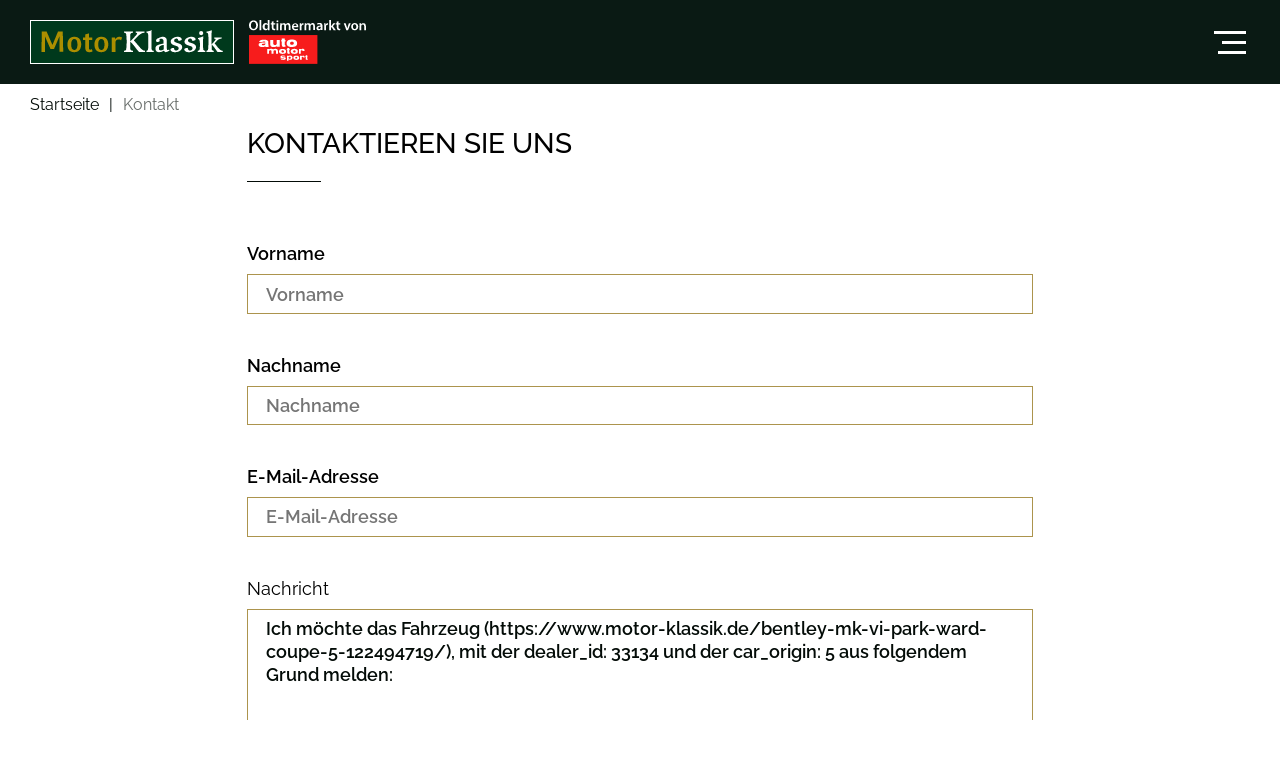

--- FILE ---
content_type: text/html; charset=utf-8
request_url: https://www.motor-klassik.de/mkl-kontakt/?report=1&origin_id=5&did=33134&url=https://www.motor-klassik.de/bentley-mk-vi-park-ward-coupe-5-122494719/
body_size: 9007
content:
<!DOCTYPE html>
<html lang='de'>
<head>
<meta name="language" content="de"/>
<meta http-equiv="content-type" content="text/html; charset=utf-8"/>
<link rel="apple-touch-icon" href="https://www.motor-klassik.de/img/apple-touch-icon.png">
<link rel="shortcut icon" href="https://www.motor-klassik.de/img/favicon.ico">
<meta name="viewport" content="width=device-width, initial-scale=1, maximum-scale=1, user-scalable=no">
<script data-description="cmp initialization">
!function () {
var e = function () {
var e, t = "__tcfapiLocator", a = [], n = window;
for (; n;) {
try {
if (n.frames[t]) {
e = n;
break;
}
} catch (e) {
}
if (n === window.top) break;
n = n.parent;
}
e || (!function e() {
var a = n.document, r = !!n.frames[t];
if (!r) if (a.body) {
var i = a.createElement("iframe");
i.style.cssText = "display:none", i.name = t, a.body.appendChild(i);
} else setTimeout(e, 5);
return !r;
}(), n.__tcfapi = function () {
for (var e, t = arguments.length, n = new Array(t), r = 0; r < t; r++) n[r] = arguments[r];
if (!n.length) return a;
if ("setGdprApplies" === n[0]) n.length > 3 && 2 === parseInt(n[1], 10) && "boolean" == typeof n[3] && (e = n[3], "function" == typeof n[2] && n[2]("set", !0)); else if ("ping" === n[0]) {
var i = {gdprApplies: e, cmpLoaded: !1, cmpStatus: "stub"};
"function" == typeof n[2] && n[2](i);
} else a.push(n);
}, n.addEventListener("message", (function (e) {
var t = "string" == typeof e.data, a = {};
try {
a = t ? JSON.parse(e.data) : e.data;
} catch (e) {
}
var n = a.__tcfapiCall;
n && window.__tcfapi(n.command, n.version, (function (a, r) {
var i = {__tcfapiReturn: {returnValue: a, success: r, callId: n.callId}};
t && (i = JSON.stringify(i)), e.source.postMessage(i, "*");
}), n.parameter);
}), !1));
};
"undefined" != typeof module ? module.exports = e : e();
}();
window._sp_ = {
config: {
propertyHref: "https://www.motor-klassik.de" + window.location.pathname || "/",
accountId: 1061,
baseEndpoint: "https://cdn.privacy-mgmt.com",
"gdpr": {
"consentLanguage": "de"
}
},
};
</script>
<script src="https://cdn.privacy-mgmt.com/unified/wrapperMessagingWithoutDetection.js" type="text/javascript"></script>
<script src="https://proxy.auto-motor-und-sport.de/consent-mapping/script.js" async></script>
<title>Kontakt | AUTO MOTOR UND SPORT</title>
<meta name="CID" content="19933897"/>
<meta name="BID" content="9064026"/>
<meta property="og:title" content="Kontakt | AUTO MOTOR UND SPORT"/>
<meta property="og:site_name" content="//www.motor-klassik.de"/>
<meta property="og:url" content="//www.motor-klassik.de/mkl-kontakt/?did=33134&origin_id=5&report=1&url=https://www.motor-klassik.de/bentley-mk-vi-park-ward-coupe-5-122494719/"/>
<meta property="og:site_name" content="Motor Klassik"/>
<meta property="og:type" content="article"/>
<meta name="description" content="Kontakt"/>
<meta name="keywords" content="Kontakt"/>
<div id="cleverPushContainer"></div>
<script>
setTimeout(()=>{
if(window.GA_HAS_PLUS){
(function (e, t, n, r, i, s) {
s = t.createElement(n),
s.async = 1;
s.src = r;
const node = document.getElementById("cleverPushContainer");
node.insertAdjacentElement("afterend", s);
})(window, document, "script",
"https://static.cleverpush.com/channel/loader/2dTDAs42FGWKYeZX5.js");
}
else if (typeof __tcfapi !== "undefined") {
__tcfapi('addEventListener', 2, (tcData, success) => {
if (tcData.eventStatus === 'tcloaded' || tcData.eventStatus === 'useractioncomplete') {
__tcfapi('getCustomVendorConsents', 2, function (vendorConsents, success) {
var analyticsConsent = vendorConsents.consentedVendors.find(function (v) {
return v.name === "CleverPush GmbH"
});if (success && analyticsConsent) {
(function (e, t, n, r, i, s) {
s = t.createElement(n),
s.async = 1;
s.src = r;
const node = document.getElementById("cleverPushContainer");
node.insertAdjacentElement("afterend", s);
})(window, document, "script",
"https://static.cleverpush.com/channel/loader/2dTDAs42FGWKYeZX5.js");
}
})
}
})
}
},10000)</script>
<link rel="canonical" href="https://www.motor-klassik.de/mkl-kontakt/"/>
<link rel="stylesheet" href="https://www.motor-klassik.de/css/styles.css?v=1763757873035
"/>
 <!-- ESI FOR ads.dfpHead /irelements/esielement/eyJwYWdlIjoiL21rbC1rb250YWt0LyIsImxheW91dCI6ImNvbnRhY3QiLCJlbGVtZW50IjoiYWRzLmRmcEhlYWQiLCJwYXJhbXMiOnt9LCJpc01vYmlsZSI6ZmFsc2V9?did=33134&origin_id=5&report=1&url=https%3A%2F%2Fwww.motor-klassik.de%2Fbentley-mk-vi-park-ward-coupe-5-122494719%2F --> <!-- CACHEABLE --> <!-- ESI FOR ads.slots /irelements/esielement/eyJwYWdlIjoiL21rbC1rb250YWt0LyIsImxheW91dCI6ImNvbnRhY3QiLCJlbGVtZW50IjoiYWRzLnNsb3RzIiwicGFyYW1zIjp7fSwiaXNNb2JpbGUiOmZhbHNlfQ==?did=33134&origin_id=5&report=1&url=https%3A%2F%2Fwww.motor-klassik.de%2Fbentley-mk-vi-park-ward-coupe-5-122494719%2F --> <!-- CACHEABLE --><!-- ELEMENT stats.tagmanager --><!-- Google Tag Manager -->
<script>
if (typeof window.__async_ads === "undefined") {
window.__async_ads = [];
}window.__async_ads.push(function(hasPlus) {
if(hasPlus) {
(function (w, d, s, l, i) {
w[l] = w[l] || [];
w[l].push({'gtm.start': new Date().getTime(), event: 'gtm.js'});
var f = d.getElementsByTagName(s)[0], j = d.createElement(s), dl = l != 'dataLayer' ? '&l=' + l : '';
j.async = true;
j.src = 'https://www.googletagmanager.com/gtm.js?id=' + i + dl;
f.parentNode.insertBefore(j, f);
})(window, document, 'script', 'dataLayer', 'GTM-52CWZKM');
} else if (typeof __tcfapi !== "undefined") {
__tcfapi('addEventListener', 2, (tcData, success) => {
if (tcData.eventStatus === 'tcloaded' || tcData.eventStatus === 'useractioncomplete') {
__tcfapi('getCustomVendorConsents', 2, function (vendorConsents, success) {
var analyticsConsent = vendorConsents.consentedVendors.find(function (v) {
return v.name === "Google Analytics"
});if (success && analyticsConsent) {
(function (w, d, s, l, i) {
w[l] = w[l] || [];
w[l].push({'gtm.start': new Date().getTime(), event: 'gtm.js'});
var f = d.getElementsByTagName(s)[0], j = d.createElement(s), dl = l != 'dataLayer' ? '&l=' + l : '';
j.async = true;
j.src = 'https://www.googletagmanager.com/gtm.js?id=' + i + dl;
f.parentNode.insertBefore(j, f);
})(window, document, 'script', 'dataLayer', 'GTM-52CWZKM');
}
})
}
});
}
});
</script>
<!-- End Google Tag Manager --><!-- END OF ELEMENT stats.tagmanager --><!-- ELEMENT mklmarkt.schemaOrg --><script type="application/ld+json">
{"@graph":[{"@context":"http://schema.org","@type":"WebSite","@id":"http://schema.org/WebSite","description":"Kaufen und verkaufen Sie Oldtimer im Klassikmarkt von Motor Klassik – dem großen Oldtimer-Markt im Internet.","headline":"Motor Klassik","alternativeHeadline":"Oldtimer kaufen im Automarkt von MOTOR KLASSIK","url":"https://www.motor-klassik.de"},{"@context":"http://schema.org","@type":"BreadcrumbList","@id":"https://schema.org/BreadcrumbList","itemListElement":[{"@type":"ListItem","@id":"https://schema.org/ListItem","position":1,"item":{"@id":"https://www.motor-klassik.de/mkl-kontakt/","name":"Kontakt"}}]},{"@context":"http://schema.org","@type":"CreativeWork","headline":"Motor Klassik","alternativeHeadline":"Kontakt","url":"https://www.motor-klassik.de/mkl-kontakt/","description":"Kontakt","inLanguage":"deutsch, german","publisher":[{"@context":"https://schema.org/","@type":"Organization","name":"Motor Klassik","logo":"https://www.motor-klassik.de/img/logo.svg"}],"keywords":"Kontakt","isFamilyFriendly":true}]}</script>
<!-- END OF ELEMENT mklmarkt.schemaOrg --><!-- ELEMENT mklmarkt.tracking --><script>
APPLICATION_ROOT = "https://www.motor-klassik.de";
APPLICATION_CLIENT = "";
TRACKING = {"ga":{"config":{"domain":"auto","codes":["UA-3158344-73"],"constants":{"portal":"AMS"},"affiliateLinkSelectors":[{"selector":["a[href*='//www.ebay.de/b/']:not(.v-A_-brandcontent__nav > a, [ga-track-vis-initialized])"],"value":"eBay Markenbaum Banner"},{"selector":[".v-A_-brandcontent__nav > a[href*='//www.ebay.de/b/']:not([ga-track-vis-initialized])",".brandcontent__nav > a[href*='//www.ebay.de/b/']:not([ga-track-vis-initialized])"],"value":"eBay Markenbaum Button"}],"affiliateLinkSelectorsBodyRoot":[{"selector":["a[href*='//www.ebay.de/b/']:not(.v-A_-brandcontent__nav > a, [ga-track-vis-initialized])"],"value":"eBay Markenbaum Banner"}]},"events":{"mt.widget.vis":{"value":{"event":"MT Widget","action":"%s","label":"sichtbar","interaction":false},"options":{"textReplacements":{"action":["value"]},"intersectionRatio":0.9,"matomo":{"props":["MT Widget","MT Widget","sichtbar"]}}},"home.autovergleichWidget.vis":{"value":{"event":"Autovergleich Widget","action":"Widget sichtbar","url":"sichtbar"},"options":{"matomo":{"props":["Autovergleich Widget","Widget sichtbar","sichtbar"]}}},"home.autovergleichWidget.first.cl":{"value":{"event":"Autovergleich Widget","action":"Widget klick","url":"erster klick"},"options":{"matomo":{"props":["Autovergleich Widget","Widget klick","erster klick"]}}},"home.autovergleichWidget.last.cl":{"value":{"event":"Autovergleich Widget","action":"Widget klick","url":"letzter klick"},"options":{"matomo":{"props":["Autovergleich Widget","Widget klick","letzter klick"]}}},"home.rotationTeaser.rotationItem.cl":{"value":{"event":"Startseite","action":"Rotation - Platz %s","url":"klick"},"options":{"textReplacements":{"action":["count"]},"forceCl":true,"matomo":{"props":["Startseite","Rotation - Platz","klick"],"replaceValue":true}}},"home.rotationTeaser.rotationItem.vis":{"value":{"event":"Startseite","action":"Rotation - Platz %s","url":"sichtbar","interaction":false},"options":{"textReplacements":{"action":["count"]},"matomo":{"props":["Startseite","Rotation - Platz","sichtbar"],"replaceValue":true}}},"home.rotationTeaser.boxItem.cl":{"value":{"event":"Startseite","action":"Top3 - Platz %s","url":"klick"},"options":{"textReplacements":{"action":["count"]},"forceCl":true,"matomo":{"props":["Startseite","Top3 - Platz","klick"],"replaceValue":true}}},"home.rotationTeaser.boxItem.vis":{"value":{"event":"Startseite","action":"Top3 - Platz %s","url":"sichtbar","interaction":false},"options":{"textReplacements":{"action":["count"]},"matomo":{"props":["Startseite","Top3 - Platz","sichtbar"],"replaceValue":true}}},"lists.sponsoredBox.cl":{"value":{"event":"Startseite","action":"Sponsored-Box","url":"%s"},"options":{"textReplacements":{"url":["value"]},"matomo":{"props":["Startseite","Sponsored-Box","klick"]}}},"affiliateLink.vis":{"value":{"event":"Affiliate Elemente","action":"%s","url":"sichtbar","interaction":false},"options":{"textReplacements":{"action":["value"]},"matomo":{"props":["Affiliate Elemente","Affiliate Link","sichtbar"],"replaceValue":true}}},"affiliateLink.cl":{"value":{"event":"Affiliate Elemente","action":"%s","url":"klick"},"options":{"textReplacements":{"action":["value"]},"matomo":{"props":["Affiliate Elemente","Affiliate Link","klick"],"replaceValue":true}}},"externenLink.cl":{"value":{"event":"Externe Verlinkung","action":"%s","innerText":"%s"},"options":{"textReplacements":{"action":["getCurrentPagePath"],"innerText":["value"]},"matomo":{"props":["Externe Verlinkung","Externe Link","klick"],"replaceValue":true},"skipGa":true}},"internenLink.cl":{"value":{"event":"Interne Verlinkung","action":"%s","innerText":"%s"},"options":{"textReplacements":{"action":["getCurrentPagePath"],"innerText":["value"]},"matomo":{"props":["Interne Verlinkung","Interne Link","klick"],"replaceValue":true},"skipGa":true}},"article.download.cl":{"value":{"event":"Artikel Elemente","action":"Download %s","url":"klick"},"options":{"textReplacements":{"action":["value"]},"matomo":{"props":["Artikel Elemente","Artikel Download","klick"]}}},"article.download.vis":{"value":{"event":"Artikel Elemente","action":"Download %s","url":"sichtbar","interaction":false},"options":{"textReplacements":{"action":["value"]},"matomo":{"props":["Artikel Elemente","Artikel Download","sichtbar"]}}},"article.paidBox.vis":{"value":{"event":"Artikel Elemente","action":"PaidBox Main PDF","url":"sichtbar","interaction":false},"options":{"matomo":{"props":["Artikel Elemente","Artikel PaidBox","sichtbar"]}}},"article.paidBox.cl":{"value":{"event":"Artikel Elemente","action":"PaidBox Main PDF","url":"klick"},"options":{"matomo":{"props":["Artikel Elemente","Artikel PaidBox","klick"]}}},"article.paidBox.overlay.cl":{"value":{"event":"Artikel Elemente","action":"PaidBox Main PDF Overlay","url":"klick"},"options":{"matomo":{"props":["Artikel Elemente","Artikel PaidBox Overlay","klick"]}}},"article.paidBox.premium.vis":{"value":{"event":"Artikel Elemente","action":"PaidBox Premium Offer","url":"sichtbar","interaction":false},"options":{"matomo":{"props":["Artikel Elemente","Artikel PaidBox Premium","sichtbar"]}}},"article.paidBox.premium.cl":{"value":{"event":"Artikel Elemente","action":"PaidBox Premium Offer","url":"klick"},"options":{"matomo":{"props":["Artikel Elemente","Artikel PaidBox Premium","klick"]}}},"article.paidBox.sliderItem.vis":{"value":{"event":"Artikel Elemente","action":"PaidBox Slider %s","url":"sichtbar","interaction":false},"options":{"textReplacements":{"action":["count"]},"containerSelector":"[is-swipe-container]","matomo":{"props":["Artikel Elemente","Artikel PaidBox Slider","sichtbar"]}}},"article.paidBox.sliderItem.cl":{"value":{"event":"Artikel Elemente","action":"PaidBox Slider %s","url":"klick"},"options":{"textReplacements":{"action":["count"]},"containerSelector":"[is-swipe-container]","matomo":{"props":["Artikel Elemente","Artikel PaidBox Slider","klick"]}}},"article.paidBox.sliderItem.overlay.cl":{"value":{"event":"Artikel Elemente","action":"PaidBox Slider %s Overlay","url":"klick"},"options":{"textReplacements":{"action":["count"]},"containerSelector":"[is-swipe-container]","matomo":{"props":["Artikel Elemente","Artikel PaidBox Slider Overlay","klick"]}}},"article.paidBox.addition.vis":{"value":{"event":"Artikel Elemente","action":"PaidBox Addition %s","url":"sichtbar","interaction":false},"options":{"textReplacements":{"action":["count"]},"containerSelector":".v-A_-paidbox-container","matomo":{"props":["Artikel Elemente","Artikel PaidBox Addition","sichtbar"]}}},"article.paidBox.addition.cl":{"value":{"event":"Artikel Elemente","action":"PaidBox Addition %s","url":"klick"},"options":{"textReplacements":{"action":["count"]},"containerSelector":".v-A_-paidbox-container","matomo":{"props":["Artikel Elemente","Artikel PaidBox Addition","klick"]}}},"article.paidBox.addition.overlay.cl":{"value":{"event":"Artikel Elemente","action":"PaidBox Addition %s Overlay","url":"klick"},"options":{"textReplacements":{"action":["count"]},"forceCl":true,"containerSelector":".v-A_-paidbox-container","matomo":{"props":["Artikel Elemente","Artikel PaidBox Addition Overlay","klick"]}}},"article.paidBox.coachingLink.cl":{"value":{"event":"Artikel Elemente","action":"PaidBox Coaching Link","url":"klick"},"options":{"matomo":{"props":["Artikel Elemente","Artikel PaidBox Coaching Link","klick"]}}},"article.paidBox.eCommerce":{"value":{"event":"Artikel Elemente","action":"PaidBox","url":"gekauft","page":"%s","transactionId":"%s","transactionTotal":"%s","transactionProducts":"%s"},"options":{"textReplacements":{"page":["value"],"transactionId":["value"],"transactionTotal":["value","parseNumber"],"transactionProducts":["value"]},"type":"event","matomo":{"props":["Artikel Elemente","Artikel PaidBox","gekauft"]}}},"market.teaser.vis":{"value":{"event":"Generelle Elemente","action":"Markt Widget","url":"sichtbar","interaction":false},"options":{"matomo":{"props":["Generelle Elemente","Markt Widget","sichtbar"]}}},"market.teaser.cl":{"value":{"event":"Generelle Elemente","action":"Markt Widget","url":"klick"},"options":{"matomo":{"props":["Generelle Elemente","Markt Widget","klick"]}}},"sport.formel1HomeTeaser.vis":{"value":{"event":"Generelle Elemente","action":"Formel 1 - Countdown GP","url":"sichtbar"},"options":{"matomo":{"props":["Generelle Elemente","Formel 1 - Countdown GP","sichtbar"]}}},"sport.formel1HomeTeaser.cl":{"value":{"event":"Generelle Elemente","action":"Formel 1 - Countdown GP","url":"klick"},"options":{"matomo":{"props":["Generelle Elemente","Formel 1 - Countdown GP","klick"]}}},"portal.pageImpression":{"value":{"event":"Portal","action":"%s"},"options":{"textReplacements":{"url":["value"]}}},"topic.pageImpression":{"value":{"event":"Thema","action":"%s"},"options":{"textReplacements":{"url":["value"]}}},"article.gallery.ctr":{"value":{"event":"Bildergalerie CTR","action":"%s","url":"%s% Fortschritt"},"options":{"textReplacements":{"action":["value"],"url":["value"]},"matomo":{"props":["Bildergalerie CTR","Bildergalerie CTR","Fortschritt"]}}},"article.link.appstore.vis":{"value":{"event":"Artikel Elemente","action":"Verlinkung Appstore Stellplatzradar","url":"sichtbar","interaction":false},"options":{"matomo":{"props":["Artikel Elemente","Verlinkung Appstore Stellplatzradar","sichtbar"]}}},"article.link.appstore.cl":{"value":{"event":"Artikel Elemente","action":"Verlinkung Appstore Stellplatzradar","url":"klick"},"options":{"matomo":{"props":["Artikel Elemente","Verlinkung Appstore Stellplatzradar","klick"]}}},"ads.reload.gallery":{"value":{"event":"Adreload","action":"Bildergalerie","interaction":false}},"ads.reload.techData":{"value":{"event":"Adreload","action":"Technische Daten","interaction":false}},"reload.sidecol":{"value":{"event":"Reload","action":"Randspalte","interaction":false}},"search.result.pageImpression":{"value":{"event":"Seitenansichten","action":"Suchergebnis","label":"%s"},"options":{"textReplacements":{"label":["getCurrentPagePath"]}}},"search.overlay.pageImpression":{"value":{"event":"Seitenansichten","action":"Suchoverlay","label":"%s"},"options":{"textReplacements":{"label":["getCurrentPagePath"]}}},"user.kongress.login.vis":{"value":{"event":"Benutzer ","action":"Anmeldung - AMS Kongress","url":"sichtbar"},"options":{"matomo":{"props":["Benutzer","Anmeldung - AMS Kongress","sichtbar"]}}},"user.loginState":{"value":{"event":"Benutzer","action":"Loginstatus","url":"%s"},"options":{"textReplacements":{"url":["value"]}}},"user.kongress.login.cl":{"value":{"event":"Benutzer","action":"Anmeldung - AMS Kongress - Header","url":"klick"},"options":{"matomo":{"props":["Benutzer","Anmeldung - AMS Kongress - Header","klick"]}}},"user.kongress.cta.login.cl":{"value":{"event":"Benutzer","action":"Anmeldung - AMS Kongress - CTA","url":"klick"},"options":{"matomo":{"props":["Benutzer","Anmeldung - AMS Kongress - CTA","klick"]}}},"user.loginState.error":{"value":{"event":"Benutzer","action":"Loginstatus","url":"fehlerhaft","interaction":false},"options":{"plausible":{"name":"Benutzerlogin - Fehlerstatus"},"skipGa":true,"matomo":{"props":["Benutzer","Loginstatus","fehlerhaft"]}}},"article.scroll.index":{"value":{"event":"Scrolltiefe","action":"IMS","url":"%s"},"options":{"textReplacements":{"url":["value"]}}},"article.scroll.arrow":{"value":{"event":"Scrolltiefe","action":"IMS","url":"Pfeil sichtbar"}},"article.gallery.pageImpression":{"value":{"event":"Seitenansichten","action":"Gallerie","label":"%s"},"options":{"textReplacements":{"action":["config"],"label":["getCurrentPagePath"]},"matomo":{"props":["Seitenansichten","Gallerie","label"],"replaceValue":true}}},"article.quiz.pageImpression":{"value":{"event":"Seitenansichten","action":"Quiz","label":"%s"},"options":{"textReplacements":{"label":["getCurrentPagePath"]}}},"article.techData.pageImpression":{"value":{"event":"Seitenansichten","action":"Technische Daten","label":"%s"},"options":{"textReplacements":{"label":["getCurrentPagePath"]}}},"article.video.top.vis":{"value":{"event":"Artikel Elemente","action":"Video oben","url":"sichtbar","interaction":false},"options":{"matomo":{"props":["Artikel Elemente","Artikel Video oben","sichtbar"]}}},"article.video.top.cl":{"value":{"event":"Artikel Elemente","action":"Video oben","url":"klick"},"options":{"matomo":{"props":["Artikel Elemente","Artikel Video oben","klick"]}}},"article.video.inline.vis":{"value":{"event":"Artikel Elemente","action":"Video inline","url":"sichtbar","interaction":false},"options":{"intersectionRatio":0.5,"matomo":{"props":["Artikel Elemente","Artikel Video inline","sichtbar"]}}},"article.video.inline.cl":{"value":{"event":"Artikel Elemente","action":"Video inline","url":"klick"},"options":{"matomo":{"props":["Artikel Elemente","Artikel Video inline","klick"]}}},"article.video.bottom.vis":{"value":{"event":"Artikel Elemente","action":"Video unten","url":"sichtbar","interaction":false},"options":{"matomo":{"props":["Artikel Elemente","Artikel Video unten","sichtbar"]}}},"article.video.bottom.cl":{"value":{"event":"Artikel Elemente","action":"Video unten","url":"klick"},"options":{"matomo":{"props":["Artikel Elemente","Artikel Video unten","klick"]}}},"article.eTeaser.vis":{"value":{"event":"Artikel Elemente","action":"Native Teaser Themenhub","url":"sichtbar","interaction":false},"options":{"matomo":{"props":["Artikel Elemente","Artikel Native Teaser Themenhub","sichtbar"]}}},"article.eTeaser.cl":{"value":{"event":"Artikel Elemente","action":"Native Teaser Themenhub","url":"klick"},"options":{"matomo":{"props":["Artikel Elemente","Artikel Native Teaser Themenhub","klick"]}}},"article.eTeaserButton.vis":{"value":{"event":"Artikel Elemente","action":"Native Teaser Themenhub","url":"sichtbar","interaction":false},"options":{"matomo":{"props":["Artikel Elemente","Artikel Native Teaser Themenhub","sichtbar"]}}},"article.eTeaserButton.cl":{"value":{"event":"Artikel Elemente","action":"Native Teaser Themenhub","url":"Klick Button"},"options":{"matomo":{"props":["Artikel Elemente","Artikel Native Teaser Themenhub","Klick Button"]}}},"article.headline.vis":{"value":{"event":"Artikel Elemente","action":"Headline","url":"sichtbar","interaction":false},"options":{"plausible":{"name":"Article Headline","props":{"type":"sichtbar"}},"skipGa":true,"matomo":{"props":["Artikel Elemente","Article Headline","sichtbar"]}}},"article.gallery.hero.vis":{"value":{"event":"Artikel Elemente","action":"Gallerie Hero","url":"sichtbar","interaction":false},"options":{"plausible":{"name":"Gallery Hero","props":{"type":"sichtbar"}},"matomo":{"props":["Artikel Elemente","Gallery Hero","sichtbar"]}}},"article.gallery.hero.cl":{"value":{"event":"Artikel Elemente","action":"Gallerie Hero","url":"klick"},"options":{"plausible":{"name":"Gallery Hero","props":{"type":"klick"}},"matomo":{"props":["Artikel Elemente","Gallery Hero","klick"]}}},"article.gallery.inline.vis":{"value":{"event":"Artikel Elemente","action":"Gallerie inline","url":"sichtbar","interaction":false},"options":{"matomo":{"props":["Artikel Elemente","Artikel Gallerie inline","sichtbar"]}}},"article.gallery.inline.cl":{"value":{"event":"Artikel Elemente","action":"Gallerie inline","url":"klick"},"options":{"matomo":{"props":["Artikel Elemente","Artikel Gallerie inline","klick"]}}},"article.magazine.vis":{"value":{"event":"Artikel Elemente","action":"Heftverkauf","url":"sichtbar","interaction":false},"options":{"matomo":{"props":["Artikel Elemente","Artikel Heftverkauf","sichtbar"]}}},"article.magazine.cl":{"value":{"event":"Artikel Elemente","action":"Heftverkauf","url":"klick"},"options":{"matomo":{"props":["Artikel Elemente","Artikel Heftverkauf","klick"]}}},"article.brandWidget.vis":{"value":{"event":"Artikel Elemente","action":"Marken Modell Widget","url":"sichtbar","interaction":false},"options":{"matomo":{"props":["Artikel Elemente","Artikel Marken Modell Widget","sichtbar"]}}},"article.brandWidget.cl":{"value":{"event":"Artikel Elemente","action":"Marken Modell Widget","url":"klick"},"options":{"matomo":{"props":["Artikel Elemente","Artikel Marken Modell Widget","klick"]}}},"article.gpTag.vis":{"value":{"event":"Artikel Elemente","action":"F1 GP-Tag","url":"sichtbar","interaction":false},"options":{"matomo":{"props":["Artikel Elemente","Artikel F1 GP-Tag","sichtbar"]}}},"article.gpTag.cl":{"value":{"event":"Artikel Elemente","action":"F1 GP-Tag","url":"klick"},"options":{"matomo":{"props":["Artikel Elemente","Artikel F1 GP-Tag","klick"]}}},"article.topicTeaser.vis":{"value":{"event":"Artikel Elemente","action":"Mehr zum Thema","url":"sichtbar","interaction":false},"options":{"matomo":{"props":["Artikel Elemente","Artikel Mehr zum Thema","sichtbar"]}}},"article.topicTeaser.cl":{"value":{"event":"Artikel Elemente","action":"Mehr zum Thema","url":"klick"},"options":{"matomo":{"props":["Artikel Elemente","Artikel Mehr zum Thema","klick"]}}},"article.readTeaser.vis":{"value":{"event":"Artikel Elemente","action":"Meist gelesen","url":"sichtbar","interaction":false},"options":{"matomo":{"props":["Artikel Elemente","Artikel Meist gelesen","sichtbar"]}}},"article.readTeaser.cl":{"value":{"event":"Artikel Elemente","action":"Meist gelesen","url":"klick"},"options":{"matomo":{"props":["Artikel Elemente","Artikel Meist gelesen","klick"]}}},"article.quiz.vis":{"value":{"event":"Artikel Elemente","action":"Quiz","url":"sichtbar","interaction":false},"options":{"matomo":{"props":["Artikel Elemente","Artikel Quiz","sichtbar"]}}},"article.quiz.cl":{"value":{"event":"Artikel Elemente","action":"Quiz","url":"erster klick"},"options":{"onlyInitial":true,"matomo":{"props":["Artikel Elemente","Artikel Quiz","erster klick"]}}},"article.quiz.finish.cl":{"value":{"event":"Artikel Elemente","action":"Quiz","url":"klick"},"options":{"onlyInitial":true,"matomo":{"props":["Artikel Elemente","Artikel Quiz","klick"]}}},"article.sidecol.vis":{"value":{"event":"Artikel Elemente","action":"Randspalte","url":"sichtbar","interaction":false},"options":{"matomo":{"props":["Artikel Elemente","Artikel Randspalte","sichtbar"]}}},"article.sidecol.cl":{"value":{"event":"Artikel Elemente","action":"Randspalte","url":"klick"},"options":{"matomo":{"props":["Artikel Elemente","Artikel Randspalte","klick"]}}},"article.homeButton.vis":{"value":{"event":"Artikel Elemente","action":"Startseite-Button","url":"sichtbar","interaction":false},"options":{"matomo":{"props":["Artikel Elemente","Artikel Startseite-Button","sichtbar"]}}},"article.homeButton.cl":{"value":{"event":"Artikel Elemente","action":"Startseite-Button","url":"klick"},"options":{"matomo":{"props":["Artikel Elemente","Artikel Startseite-Button","klick"]}}},"article.techData.vis":{"value":{"event":"Artikel Elemente","action":"TechDaten Alle Daten","url":"sichtbar","interaction":false},"options":{"matomo":{"props":["Artikel Elemente","Artikel TechDaten Alle Daten","sichtbar"]}}},"article.techData.cl":{"value":{"event":"Artikel Elemente","action":"TechDaten Alle Daten","url":"klick"},"options":{"matomo":{"props":["Artikel Elemente","Artikel TechDaten Alle Daten","klick"]}}},"article.topTests.vis":{"value":{"event":"Artikel Elemente","action":"Top Tests","url":"sichtbar","interaction":false},"options":{"matomo":{"props":["Artikel Elemente","Artikel Top Tests","sichtbar"]}}},"article.topTests.cl":{"value":{"event":"Artikel Elemente","action":"Top Tests","url":"klick"},"options":{"matomo":{"props":["Artikel Elemente","Artikel Top Tests","klick"]}}},"sport.raceCalendar.vis":{"value":{"event":"Generelle Elemente","action":"Formel 1 - Rennkalender-Widget","url":"sichtbar","interaction":false},"options":{"matomo":{"props":["Generelle Elemente","Formel 1 - Rennkalender-Widget","sichtbar"]}}},"sport.raceCalendar.cl":{"value":{"event":"Generelle Elemente","action":"Formel 1 - Rennkalender-Widget","url":"klick"},"options":{"matomo":{"props":["Generelle Elemente","Formel 1 - Rennkalender-Widget","klick"]}}},"f1.teaserWidget.vis":{"value":{"event":"Generelle Elemente","action":"Formel 1 - Live-Ticker Teaser","url":"sichtbar"},"options":{"matomo":{"props":["Generelle Elemente","Formel 1 - Live-Ticker Teaser","sichtbar"]}}},"f1.teaserWidget.cl":{"value":{"event":"Generelle Elemente","action":"Formel 1 - Live-Ticker Teaser","url":"klick"},"options":{"matomo":{"props":["Generelle Elemente","Formel 1 - Live-Ticker Teaser","klick"]}}},"brandtree.comparisonChangeSearch.cl":{"value":{"event":"Autovergleich","action":"Suche anpassen","url":"klick"},"options":{"matomo":{"props":["Autovergleich","Autovergleich Suche anpassen","klick"]}}},"brandtree.comparisonTechdata.cl":{"value":{"event":"Autovergleich","action":"Conversion technische Daten","url":"klick"},"options":{"matomo":{"props":["Autovergleich","Autovergleich Conversion technische Daten","klick"]}}},"brandtree.comparisonAllTechdata.cl":{"value":{"event":"Autovergleich","action":"Conversion Alle Fahrzeuge vergleichen","url":"klick"},"options":{"matomo":{"props":["Autovergleich","Autovergleich Conversion Alle Fahrzeuge vergleichen","klick"]}}},"brandtree.TechdataToComparison.vis":{"value":{"event":"Autovergleich","action":"Klick aus techn. Daten","url":"sichtbar"},"options":{"matomo":{"props":["Autovergleich","Autovergleich Klick aus techn. Daten","sichtbar"]}}},"brandtree.TechdataToComparison.cl":{"value":{"event":"Autovergleich","action":"Klick aus techn. Daten","url":"klick"},"options":{"matomo":{"props":["Autovergleich","Autovergleich Klick aus techn. Daten","klick"]}}},"brandtree.comparisonSearchCriteria.cl":{"value":{"event":"Autovergleich","action":"Kriterien aus techn. daten","url":"%s"},"options":{"textReplacements":{"url":["value"]},"matomo":{"props":["Autovergleich","Autovergleich Kriterien aus techn. daten","klick"]}}},"brandtree.comparisonDynamicSearchCriteria.cl":{"value":{"event":"Autovergleich","action":"Kriterienkombinationen","url":"%s"},"options":{"textReplacements":{"url":["value"]},"matomo":{"props":["Autovergleich","Autovergleich Kriterienkombinationen","klick"]}}},"brandtree.comparisonCount.vis":{"value":{"event":"Autovergleich","action":"Anzahl der Ergebnisse","url":"%s"},"options":{"textReplacements":{"url":["value"]},"matomo":{"props":["Autovergleich","Autovergleich Anzahl der Ergebnisse","sichtbar"]}}},"tours.download.cl":{"value":{"event":"Tourentipps","action":"GPX-Download","label":"Klick","interaction":true},"options":{"matomo":{"props":["Tourentipps","Tourentipps GPX-Download","klick"]}}},"call.seller.button.vis":{"value":{"event":"Artikel Elemente","action":"Call Seller Button sichtbar","url":"sichtbar","interaction":false},"options":{"plausible":{"name":"Call Seller Button sichtbar"},"matomo":{"props":["Artikel Elemente","Call Seller Button","sichtbar"]}}},"call.seller.button.cl":{"value":{"event":"Artikel Elemente","action":"Call Seller Button klick","url":"klick"},"options":{"plausible":{"name":"Call Seller Button klick","props":{"type":"klick"}},"matomo":{"props":["Artikel Elemente","Call Seller Button","klick"]}}},"inquiry.form.button vis":{"value":{"event":"Artikel Elemente","action":"Inquiry Form Button sichtbar","url":"sichtbar","interaction":false},"options":{"plausible":{"name":"Inquiry Form Button sichtbar"},"matomo":{"props":["Artikel Elemente","Inquiry Form Button","sichtbar"]}}}}},"ivw":{"code":null,"config":{"sv":null,"identifier":null}},"config":{"headlineAndTitle":"Kontakt"},"isLoggedIn":false};
</script><!-- END OF ELEMENT mklmarkt.tracking --><script defer data-domain="motor-klassik.de" src="https://plausible.motorpresse.de/js/script.local.js"></script>
<style></style></head>
<body>
<!-- ELEMENT stats.tagmanagerTag --><!-- Google Tag Manager (noscript) -->
<noscript>
<iframe src="https://www.googletagmanager.com/ns.html?id=GTM-52CWZKM" height="0" width="0" style="display:none;visibility:hidden"></iframe>
</noscript>
<!-- End Google Tag Manager (noscript) --><!-- END OF ELEMENT stats.tagmanagerTag --><!-- ELEMENT mklmarkt.navigation --><header class="header"is-element element-mklmarkt-navigation>
<div class="header__content">
<a class="header__logo" href="/">
<img src="https://www.motor-klassik.de/img/logo-mkl.svg" alt="Motor Klassik Logo">
</a>
<a class="header__logo header__logo--sponsor" href="https://www.auto-motor-und-sport.de/">
<img src="https://www.motor-klassik.de/img/logo-ams.svg" alt="auto motor und sport">
</a>
<span class="mobile-menu-button" is-mobile-menu></span>
<nav class="nav" is-nav-menu>
<ul class="nav-list">
<li class="nav-list__item">
<a class="nav-list__link" href="https://www.motor-klassik.de/magazin/">
Magazin</a>
<span class="nav-list__link-arrow" is-nav-arrow>Pfeil</span>
<ul class="nav-list__flyout" is-flyout>
<li >
<a href="https://www.motor-klassik.de/magazin/kaufberatung/"
>Kaufberatung</a>
</li>
<li >
<a href="https://www.motor-klassik.de/magazin/rallyes/"
>Rallyes</a>
</li>
<li >
<a href="https://www.motor-klassik.de/magazin/fahrberichte/"
>Fahrberichte</a>
</li>
<li >
<a href="https://www.motor-klassik.de/magazin/auktionen/"
>Auktionen</a>
</li>
<li >
<a href="https://www.motor-klassik.de/magazin/restaurierung/"
>Restaurierung</a>
</li>
<li >
<a href="https://www.motor-klassik.de/magazin/weitere/"
>Mehr Oldtimer</a>
</li>
</ul>
</li>
<li class="nav-list__item">
<a class="nav-list__link" href="https://www.motor-klassik.de/automarkt/">
Automarkt</a>
</li>
<li class="nav-list__item">
<a class="nav-list__link" href="https://www.motor-klassik.de/mkl-veranstaltungen/">
Veranstaltungen</a>
</li>
<li class="nav-list__item">
<a class="nav-list__link" href="https://www.motor-klassik.de/spezialisten-clubs/">
Spezialisten &amp; Clubs</a>
</li>
<li class="nav-list__item">
<a class="nav-list__link" href="https://www.motor-klassik.de/favoriten/">
Favoriten</a>
</li>
</ul>
<a class="button button--primary button--sm button--nav" href="https://buchung.motor-klassik.de/">Inserieren</a>
</nav>
</div>
</header><!-- END OF ELEMENT mklmarkt.navigation --><main class="main">
<!-- ELEMENT mklmarkt.breadcrumb --><section class="section mb--0">
<div class="content content--breadcrumb">
<div class="col-wrapper">
<div class="col col--12">
<ul class="breadcrumb">
<li class="breadcrumb__item"><a href="/">Startseite</a></li>
<li class="breadcrumb__item"><span>Kontakt</span></li>
</ul>
</div>
</div>
</div>
</section><!-- END OF ELEMENT mklmarkt.breadcrumb --><section class="section">
<div class="content content--small">
<!-- ELEMENT mklmarkt.contact --><div is-element element-form-form="{&#34;irConfig&#34;:&#34;19933897&#34;,&#34;serverName&#34;:&#34;mklmarkt.contact&#34;,&#34;page&#34;:&#34;/mkl-kontakt/&#34;}">
<div class="col-wrapper col-wrapper--widespace col-wrapper--center">
<div class="col col--8 col--widespace">
<h3 class="headline headline--md headline--underline font--primary text--500 text--uppercase"><span>Kontaktieren Sie uns</span></h3>
</div>
</div>
<form class="form-basic" method="post" action="">
<div class="col-wrapper col-wrapper--widespace col-wrapper--center">
<div class="col col--8 col--widespace">
<ul class="form-basic__error-list">
</ul>
</div>
<input type="hidden" name="isSubmitted" value="1" is-boolean><div class="col col--8 col--widespace">
<div class="input-wrapper">
<label class="label " for="firstName">
<strong>Vorname&nbsp;</strong>
</label>
<input placeholder="Vorname" class="input input--md input--block" id="firstName" type="text" value="" placeholder="" name="firstName">
</div>
</div><div class="col col--8 col--widespace">
<div class="input-wrapper">
<label class="label " for="lastName">
<strong>Nachname&nbsp;</strong>
</label>
<input placeholder="Nachname" class="input input--md input--block" id="lastName" type="text" value="" placeholder="" name="lastName">
</div>
</div><div class="col col--8 col--widespace">
<div class="input-wrapper">
<label class="label " for="email">
<strong>E-Mail-Adresse&nbsp;</strong>
</label>
<input placeholder="E-Mail-Adresse" class="input input--md input--block" id="email" type="text" value="" placeholder="" name="email">
</div>
</div><div class="col col--8 col--widespace">
<div class="textarea-wrapper">
<label class="label " for="message">
Nachricht</label>
<textarea placeholder="Nachricht" class="textarea textarea--md textarea--block" id="message" name="message" rows="8">Ich möchte das Fahrzeug (https://www.motor-klassik.de/bentley-mk-vi-park-ward-coupe-5-122494719/), mit der dealer_id: 33134 und der car_origin: 5 aus folgendem Grund melden: </textarea>
</div>
</div><div class="col col--8 col--widespace">
<div class="captcha-wrapper" is-element element-form-field-captcha="{&#34;siteKey&#34;:&#34;6LdMPr8SAAAAAP9BnswsbTdJyQyZr7Q7eYyx5Vss&#34;}">
<label class="label ">Sicherheitscode</label>
<div id="recaptcha">
</div>
</div>
</div><div class="col col--8 col--widespace">
<div class="check-wrapper">
<input type="hidden" name="marketing" value="false" is-boolean>
<input type="checkbox" id="marketing" name="marketing" is-boolean value="true" >
<label class="text--md" for="marketing">
<p>Ich bin einverstanden, dass mich die Motor Presse Stuttgart GmbH & Co. KG und ihr Beteiligungsunternehmen Motor Presse Hamburg GmbH & Co. KG Verlagsgesellschaft, Leuschnerstr. 1, 70174 Stuttgart, telefonisch oder per E-Mail auf interessante Medien-, Mobilitäts-, Freizeit-, Lifestyle , Fitness- und Ernährungsangebote hinweisen und hierzu meine Kontaktdaten für Werbezwecke verarbeiten. Teilnahme ab 18 Jahren. Einwilligung jederzeit für die Zukunft widerrufbar. Durch den Widerruf der Einwilligung wird die Rechtmäßigkeit der aufgrund der Einwilligung bis zum Widerruf erfolgten Verarbeitung nicht berührt. Weitere Informationen finden Sie in der <a href="https://shop.motorpresse.de/datenschutz/" target="_blank" title="Zur Datenschutzerklärung">Datenschutzerklärung</a>.</p></label>
</div>
</div><div class="col col--8 col--widespace">
<div class="check-wrapper">
<input type="hidden" name="agb" value="false" is-boolean>
<input type="checkbox" id="agb" name="agb" is-boolean value="true" >
<label class="text--md" for="agb">
<p>Ich akzeptiere die <a href="https://www.auto-motor-und-sport.de/nutzungsbedingungen/" target="_blank" >Nutzungsbedingungen</a> und bin damit einverstanden, dass die Motor Presse Stuttgart GmbH & Co. KG und ihr Dienstleister Mailjet meine E-Mail-Adresse sowie weitere Daten für die Zusendung des Newsletters und erfasste Öffnungs- und Klickraten für statistische Auswertungen zur Verbesserung unseres Informationsangebots verarbeiten. Weitere Informationen zur Datenverarbeitung und zum Drittland-Datentransfer entnehmen Sie bitte unserer <a href="https://www.auto-motor-und-sport.de/datenschutzerklaerung/#newsletter" target="_blank" >Datenschutzerklärung</a>. Ihre Einwilligung kann jederzeit mit Wirkung für die Zukunft unter <a href="https://motorpresse@datenschutzanfrage.de/" target="_blank" >motorpresse@datenschutzanfrage.de</a> widerrufen werden.</p></label>
</div>
</div><div class="col col--8 col--widespace">
<div class="button button--secondary button--md ml--auto">
<input type="submit" value="Absenden">
</div>
</div>
</div>
</form></div><!-- END OF ELEMENT mklmarkt.contact --> <!-- ESI FOR mklmarkt.contact /irelements/esielement/eyJwYWdlIjoiL21rbC1rb250YWt0LyIsImxheW91dCI6ImNvbnRhY3QiLCJlbGVtZW50IjoibWtsbWFya3QuY29udGFjdCIsInBhcmFtcyI6e30sImlzTW9iaWxlIjpmYWxzZX0=?did=33134&origin_id=5&report=1&url=https%3A%2F%2Fwww.motor-klassik.de%2Fbentley-mk-vi-park-ward-coupe-5-122494719%2F&NO_CACHE=1 --><!-- NOT CACHEABLE --></div>
</section>
</main>
<!-- ELEMENT mklmarkt.footer --><footer class="footer">
<div class="content content--small">
<div class="col-wrapper col-wrapper--widespace">
<div class="col col--6 col--widespace">
<div class="footer__logo"><img src="https://www.motor-klassik.de/img/logo-mkl.svg" alt="Motor Klassik Logo"></div>
<ul class="footer-list">
<li><a class="footer-list__link" href="https://www.motor-klassik.de/mkl-datenschutz/">Datenschutz</a></li>
<li><a class="footer-list__link" href="https://www.motor-klassik.de/mkl-impressum/">Impressum</a></li>
<li><a class="footer-list__link" href="https://www.motor-klassik.de/mkl-agb/">AGB</a></li>
<li><a class="footer-list__link" href="https://www.motor-klassik.de/mkl-kontakt/">Kontakt</a></li>
<li><a class="footer-list__link" href="https://www.motor-klassik.de/mkl-ueber-uns/">Über uns</a></li>
<li> <a class="footer-list__link" href="javascript:MPS_showConsent('Footer');">Privacy Manger</a></li>
</ul>
</div>
<div class="col col--6 col--widespace">
<div class="footer__newsletter">
<h3 class="headline headline--sm headline--underline font--primary text--negative text--500 text--uppercase">Newsletter-Anmeldung</h3>
<form class="form" action="" method="post">
<div class="input-wrapper">
<label class="label hide">Ihre E-Mail-Adresse</label>
<input class="input input--sm input--block" name="email" id="email"  type="text" placeholder="Ihre E-Mail-Adresse">
</div>
<div class="button button--primary button--sm">
<input type="submit" name="isSubmitted" value="Jetzt anmelden">
</div>
</form>
</div>
</div>
</div>
<div class="footer__bottom">
<p>Motor Klassik Markt ist Teil der Motor Presse Stuttgart GmbH & Co.KG.</p></div>
</div>
</footer><!-- END OF ELEMENT mklmarkt.footer --> <!-- ESI FOR ads.addefend /irelements/esielement/eyJwYWdlIjoiL3N0YXJ0c2VpdGUtMTM4NjY3MTkuaHRtbCIsImxheW91dCI6ImNvbnRhY3QiLCJlbGVtZW50IjoiYWRzLmFkZGVmZW5kIiwicGFyYW1zIjp7fSwiaXNNb2JpbGUiOmZhbHNlfQ==?did=33134&origin_id=5&report=1&url=https%3A%2F%2Fwww.motor-klassik.de%2Fbentley-mk-vi-park-ward-coupe-5-122494719%2F --> <!-- CACHEABLE --> <!-- ESI FOR ads.Recommendation /irelements/esielement/eyJwYWdlIjoiL3N0YXJ0c2VpdGUtMTM4NjY3MTkuaHRtbCIsImxheW91dCI6ImNvbnRhY3QiLCJlbGVtZW50IjoiYWRzLlJlY29tbWVuZGF0aW9uIiwicGFyYW1zIjp7fSwiaXNNb2JpbGUiOmZhbHNlfQ==?did=33134&origin_id=5&report=1&url=https%3A%2F%2Fwww.motor-klassik.de%2Fbentley-mk-vi-park-ward-coupe-5-122494719%2F --> <!-- CACHEABLE --><!-- Google Analytics -->
<script>
if (typeof __tcfapi !== "undefined") {
__tcfapi('addEventListener', 2, (tcData, success) => {
if (tcData.eventStatus === 'tcloaded' || tcData.eventStatus === 'useractioncomplete') {
__tcfapi('getCustomVendorConsents', 2, function (vendorConsents, success) {
var analyticsConsent = vendorConsents.consentedVendors.find(function (v) {
return v.name === "Google Analytics"
});if (success && analyticsConsent) {
(function (i, s, o, g, r, a, m) {
i['GoogleAnalyticsObject'] = r;
i[r] = i[r] || function () {
(i[r].q = i[r].q || []).push(arguments)
}, i[r].l = 1 * new Date();
a = s.createElement(o),
m = s.getElementsByTagName(o)[0];
a.async = 1;
a.src = g;
m.parentNode.insertBefore(a, m)
})(window, document, 'script', '//www.google-analytics.com/analytics.js', 'ga');
}
})
}
});
}</script>
<!-- End Google Analytics --><script defer src="https://www.motor-klassik.de/js/runtime-bundleMklm.js?v=1763757873035
"></script>
<script defer src="https://www.motor-klassik.de/js/bundleMklm.js?v=1763757873035
"></script><link rel="stylesheet" href="https://www.motor-klassik.de/css/swiper-bundle.css?v=1763757873035
"></body>
</html>

--- FILE ---
content_type: text/html; charset=utf-8
request_url: https://www.google.com/recaptcha/api2/anchor?ar=1&k=6LdMPr8SAAAAAP9BnswsbTdJyQyZr7Q7eYyx5Vss&co=aHR0cHM6Ly93d3cubW90b3Ita2xhc3Npay5kZTo0NDM.&hl=en&v=PoyoqOPhxBO7pBk68S4YbpHZ&theme=light&size=normal&anchor-ms=20000&execute-ms=30000&cb=cqj2tmg12eqx
body_size: 49568
content:
<!DOCTYPE HTML><html dir="ltr" lang="en"><head><meta http-equiv="Content-Type" content="text/html; charset=UTF-8">
<meta http-equiv="X-UA-Compatible" content="IE=edge">
<title>reCAPTCHA</title>
<style type="text/css">
/* cyrillic-ext */
@font-face {
  font-family: 'Roboto';
  font-style: normal;
  font-weight: 400;
  font-stretch: 100%;
  src: url(//fonts.gstatic.com/s/roboto/v48/KFO7CnqEu92Fr1ME7kSn66aGLdTylUAMa3GUBHMdazTgWw.woff2) format('woff2');
  unicode-range: U+0460-052F, U+1C80-1C8A, U+20B4, U+2DE0-2DFF, U+A640-A69F, U+FE2E-FE2F;
}
/* cyrillic */
@font-face {
  font-family: 'Roboto';
  font-style: normal;
  font-weight: 400;
  font-stretch: 100%;
  src: url(//fonts.gstatic.com/s/roboto/v48/KFO7CnqEu92Fr1ME7kSn66aGLdTylUAMa3iUBHMdazTgWw.woff2) format('woff2');
  unicode-range: U+0301, U+0400-045F, U+0490-0491, U+04B0-04B1, U+2116;
}
/* greek-ext */
@font-face {
  font-family: 'Roboto';
  font-style: normal;
  font-weight: 400;
  font-stretch: 100%;
  src: url(//fonts.gstatic.com/s/roboto/v48/KFO7CnqEu92Fr1ME7kSn66aGLdTylUAMa3CUBHMdazTgWw.woff2) format('woff2');
  unicode-range: U+1F00-1FFF;
}
/* greek */
@font-face {
  font-family: 'Roboto';
  font-style: normal;
  font-weight: 400;
  font-stretch: 100%;
  src: url(//fonts.gstatic.com/s/roboto/v48/KFO7CnqEu92Fr1ME7kSn66aGLdTylUAMa3-UBHMdazTgWw.woff2) format('woff2');
  unicode-range: U+0370-0377, U+037A-037F, U+0384-038A, U+038C, U+038E-03A1, U+03A3-03FF;
}
/* math */
@font-face {
  font-family: 'Roboto';
  font-style: normal;
  font-weight: 400;
  font-stretch: 100%;
  src: url(//fonts.gstatic.com/s/roboto/v48/KFO7CnqEu92Fr1ME7kSn66aGLdTylUAMawCUBHMdazTgWw.woff2) format('woff2');
  unicode-range: U+0302-0303, U+0305, U+0307-0308, U+0310, U+0312, U+0315, U+031A, U+0326-0327, U+032C, U+032F-0330, U+0332-0333, U+0338, U+033A, U+0346, U+034D, U+0391-03A1, U+03A3-03A9, U+03B1-03C9, U+03D1, U+03D5-03D6, U+03F0-03F1, U+03F4-03F5, U+2016-2017, U+2034-2038, U+203C, U+2040, U+2043, U+2047, U+2050, U+2057, U+205F, U+2070-2071, U+2074-208E, U+2090-209C, U+20D0-20DC, U+20E1, U+20E5-20EF, U+2100-2112, U+2114-2115, U+2117-2121, U+2123-214F, U+2190, U+2192, U+2194-21AE, U+21B0-21E5, U+21F1-21F2, U+21F4-2211, U+2213-2214, U+2216-22FF, U+2308-230B, U+2310, U+2319, U+231C-2321, U+2336-237A, U+237C, U+2395, U+239B-23B7, U+23D0, U+23DC-23E1, U+2474-2475, U+25AF, U+25B3, U+25B7, U+25BD, U+25C1, U+25CA, U+25CC, U+25FB, U+266D-266F, U+27C0-27FF, U+2900-2AFF, U+2B0E-2B11, U+2B30-2B4C, U+2BFE, U+3030, U+FF5B, U+FF5D, U+1D400-1D7FF, U+1EE00-1EEFF;
}
/* symbols */
@font-face {
  font-family: 'Roboto';
  font-style: normal;
  font-weight: 400;
  font-stretch: 100%;
  src: url(//fonts.gstatic.com/s/roboto/v48/KFO7CnqEu92Fr1ME7kSn66aGLdTylUAMaxKUBHMdazTgWw.woff2) format('woff2');
  unicode-range: U+0001-000C, U+000E-001F, U+007F-009F, U+20DD-20E0, U+20E2-20E4, U+2150-218F, U+2190, U+2192, U+2194-2199, U+21AF, U+21E6-21F0, U+21F3, U+2218-2219, U+2299, U+22C4-22C6, U+2300-243F, U+2440-244A, U+2460-24FF, U+25A0-27BF, U+2800-28FF, U+2921-2922, U+2981, U+29BF, U+29EB, U+2B00-2BFF, U+4DC0-4DFF, U+FFF9-FFFB, U+10140-1018E, U+10190-1019C, U+101A0, U+101D0-101FD, U+102E0-102FB, U+10E60-10E7E, U+1D2C0-1D2D3, U+1D2E0-1D37F, U+1F000-1F0FF, U+1F100-1F1AD, U+1F1E6-1F1FF, U+1F30D-1F30F, U+1F315, U+1F31C, U+1F31E, U+1F320-1F32C, U+1F336, U+1F378, U+1F37D, U+1F382, U+1F393-1F39F, U+1F3A7-1F3A8, U+1F3AC-1F3AF, U+1F3C2, U+1F3C4-1F3C6, U+1F3CA-1F3CE, U+1F3D4-1F3E0, U+1F3ED, U+1F3F1-1F3F3, U+1F3F5-1F3F7, U+1F408, U+1F415, U+1F41F, U+1F426, U+1F43F, U+1F441-1F442, U+1F444, U+1F446-1F449, U+1F44C-1F44E, U+1F453, U+1F46A, U+1F47D, U+1F4A3, U+1F4B0, U+1F4B3, U+1F4B9, U+1F4BB, U+1F4BF, U+1F4C8-1F4CB, U+1F4D6, U+1F4DA, U+1F4DF, U+1F4E3-1F4E6, U+1F4EA-1F4ED, U+1F4F7, U+1F4F9-1F4FB, U+1F4FD-1F4FE, U+1F503, U+1F507-1F50B, U+1F50D, U+1F512-1F513, U+1F53E-1F54A, U+1F54F-1F5FA, U+1F610, U+1F650-1F67F, U+1F687, U+1F68D, U+1F691, U+1F694, U+1F698, U+1F6AD, U+1F6B2, U+1F6B9-1F6BA, U+1F6BC, U+1F6C6-1F6CF, U+1F6D3-1F6D7, U+1F6E0-1F6EA, U+1F6F0-1F6F3, U+1F6F7-1F6FC, U+1F700-1F7FF, U+1F800-1F80B, U+1F810-1F847, U+1F850-1F859, U+1F860-1F887, U+1F890-1F8AD, U+1F8B0-1F8BB, U+1F8C0-1F8C1, U+1F900-1F90B, U+1F93B, U+1F946, U+1F984, U+1F996, U+1F9E9, U+1FA00-1FA6F, U+1FA70-1FA7C, U+1FA80-1FA89, U+1FA8F-1FAC6, U+1FACE-1FADC, U+1FADF-1FAE9, U+1FAF0-1FAF8, U+1FB00-1FBFF;
}
/* vietnamese */
@font-face {
  font-family: 'Roboto';
  font-style: normal;
  font-weight: 400;
  font-stretch: 100%;
  src: url(//fonts.gstatic.com/s/roboto/v48/KFO7CnqEu92Fr1ME7kSn66aGLdTylUAMa3OUBHMdazTgWw.woff2) format('woff2');
  unicode-range: U+0102-0103, U+0110-0111, U+0128-0129, U+0168-0169, U+01A0-01A1, U+01AF-01B0, U+0300-0301, U+0303-0304, U+0308-0309, U+0323, U+0329, U+1EA0-1EF9, U+20AB;
}
/* latin-ext */
@font-face {
  font-family: 'Roboto';
  font-style: normal;
  font-weight: 400;
  font-stretch: 100%;
  src: url(//fonts.gstatic.com/s/roboto/v48/KFO7CnqEu92Fr1ME7kSn66aGLdTylUAMa3KUBHMdazTgWw.woff2) format('woff2');
  unicode-range: U+0100-02BA, U+02BD-02C5, U+02C7-02CC, U+02CE-02D7, U+02DD-02FF, U+0304, U+0308, U+0329, U+1D00-1DBF, U+1E00-1E9F, U+1EF2-1EFF, U+2020, U+20A0-20AB, U+20AD-20C0, U+2113, U+2C60-2C7F, U+A720-A7FF;
}
/* latin */
@font-face {
  font-family: 'Roboto';
  font-style: normal;
  font-weight: 400;
  font-stretch: 100%;
  src: url(//fonts.gstatic.com/s/roboto/v48/KFO7CnqEu92Fr1ME7kSn66aGLdTylUAMa3yUBHMdazQ.woff2) format('woff2');
  unicode-range: U+0000-00FF, U+0131, U+0152-0153, U+02BB-02BC, U+02C6, U+02DA, U+02DC, U+0304, U+0308, U+0329, U+2000-206F, U+20AC, U+2122, U+2191, U+2193, U+2212, U+2215, U+FEFF, U+FFFD;
}
/* cyrillic-ext */
@font-face {
  font-family: 'Roboto';
  font-style: normal;
  font-weight: 500;
  font-stretch: 100%;
  src: url(//fonts.gstatic.com/s/roboto/v48/KFO7CnqEu92Fr1ME7kSn66aGLdTylUAMa3GUBHMdazTgWw.woff2) format('woff2');
  unicode-range: U+0460-052F, U+1C80-1C8A, U+20B4, U+2DE0-2DFF, U+A640-A69F, U+FE2E-FE2F;
}
/* cyrillic */
@font-face {
  font-family: 'Roboto';
  font-style: normal;
  font-weight: 500;
  font-stretch: 100%;
  src: url(//fonts.gstatic.com/s/roboto/v48/KFO7CnqEu92Fr1ME7kSn66aGLdTylUAMa3iUBHMdazTgWw.woff2) format('woff2');
  unicode-range: U+0301, U+0400-045F, U+0490-0491, U+04B0-04B1, U+2116;
}
/* greek-ext */
@font-face {
  font-family: 'Roboto';
  font-style: normal;
  font-weight: 500;
  font-stretch: 100%;
  src: url(//fonts.gstatic.com/s/roboto/v48/KFO7CnqEu92Fr1ME7kSn66aGLdTylUAMa3CUBHMdazTgWw.woff2) format('woff2');
  unicode-range: U+1F00-1FFF;
}
/* greek */
@font-face {
  font-family: 'Roboto';
  font-style: normal;
  font-weight: 500;
  font-stretch: 100%;
  src: url(//fonts.gstatic.com/s/roboto/v48/KFO7CnqEu92Fr1ME7kSn66aGLdTylUAMa3-UBHMdazTgWw.woff2) format('woff2');
  unicode-range: U+0370-0377, U+037A-037F, U+0384-038A, U+038C, U+038E-03A1, U+03A3-03FF;
}
/* math */
@font-face {
  font-family: 'Roboto';
  font-style: normal;
  font-weight: 500;
  font-stretch: 100%;
  src: url(//fonts.gstatic.com/s/roboto/v48/KFO7CnqEu92Fr1ME7kSn66aGLdTylUAMawCUBHMdazTgWw.woff2) format('woff2');
  unicode-range: U+0302-0303, U+0305, U+0307-0308, U+0310, U+0312, U+0315, U+031A, U+0326-0327, U+032C, U+032F-0330, U+0332-0333, U+0338, U+033A, U+0346, U+034D, U+0391-03A1, U+03A3-03A9, U+03B1-03C9, U+03D1, U+03D5-03D6, U+03F0-03F1, U+03F4-03F5, U+2016-2017, U+2034-2038, U+203C, U+2040, U+2043, U+2047, U+2050, U+2057, U+205F, U+2070-2071, U+2074-208E, U+2090-209C, U+20D0-20DC, U+20E1, U+20E5-20EF, U+2100-2112, U+2114-2115, U+2117-2121, U+2123-214F, U+2190, U+2192, U+2194-21AE, U+21B0-21E5, U+21F1-21F2, U+21F4-2211, U+2213-2214, U+2216-22FF, U+2308-230B, U+2310, U+2319, U+231C-2321, U+2336-237A, U+237C, U+2395, U+239B-23B7, U+23D0, U+23DC-23E1, U+2474-2475, U+25AF, U+25B3, U+25B7, U+25BD, U+25C1, U+25CA, U+25CC, U+25FB, U+266D-266F, U+27C0-27FF, U+2900-2AFF, U+2B0E-2B11, U+2B30-2B4C, U+2BFE, U+3030, U+FF5B, U+FF5D, U+1D400-1D7FF, U+1EE00-1EEFF;
}
/* symbols */
@font-face {
  font-family: 'Roboto';
  font-style: normal;
  font-weight: 500;
  font-stretch: 100%;
  src: url(//fonts.gstatic.com/s/roboto/v48/KFO7CnqEu92Fr1ME7kSn66aGLdTylUAMaxKUBHMdazTgWw.woff2) format('woff2');
  unicode-range: U+0001-000C, U+000E-001F, U+007F-009F, U+20DD-20E0, U+20E2-20E4, U+2150-218F, U+2190, U+2192, U+2194-2199, U+21AF, U+21E6-21F0, U+21F3, U+2218-2219, U+2299, U+22C4-22C6, U+2300-243F, U+2440-244A, U+2460-24FF, U+25A0-27BF, U+2800-28FF, U+2921-2922, U+2981, U+29BF, U+29EB, U+2B00-2BFF, U+4DC0-4DFF, U+FFF9-FFFB, U+10140-1018E, U+10190-1019C, U+101A0, U+101D0-101FD, U+102E0-102FB, U+10E60-10E7E, U+1D2C0-1D2D3, U+1D2E0-1D37F, U+1F000-1F0FF, U+1F100-1F1AD, U+1F1E6-1F1FF, U+1F30D-1F30F, U+1F315, U+1F31C, U+1F31E, U+1F320-1F32C, U+1F336, U+1F378, U+1F37D, U+1F382, U+1F393-1F39F, U+1F3A7-1F3A8, U+1F3AC-1F3AF, U+1F3C2, U+1F3C4-1F3C6, U+1F3CA-1F3CE, U+1F3D4-1F3E0, U+1F3ED, U+1F3F1-1F3F3, U+1F3F5-1F3F7, U+1F408, U+1F415, U+1F41F, U+1F426, U+1F43F, U+1F441-1F442, U+1F444, U+1F446-1F449, U+1F44C-1F44E, U+1F453, U+1F46A, U+1F47D, U+1F4A3, U+1F4B0, U+1F4B3, U+1F4B9, U+1F4BB, U+1F4BF, U+1F4C8-1F4CB, U+1F4D6, U+1F4DA, U+1F4DF, U+1F4E3-1F4E6, U+1F4EA-1F4ED, U+1F4F7, U+1F4F9-1F4FB, U+1F4FD-1F4FE, U+1F503, U+1F507-1F50B, U+1F50D, U+1F512-1F513, U+1F53E-1F54A, U+1F54F-1F5FA, U+1F610, U+1F650-1F67F, U+1F687, U+1F68D, U+1F691, U+1F694, U+1F698, U+1F6AD, U+1F6B2, U+1F6B9-1F6BA, U+1F6BC, U+1F6C6-1F6CF, U+1F6D3-1F6D7, U+1F6E0-1F6EA, U+1F6F0-1F6F3, U+1F6F7-1F6FC, U+1F700-1F7FF, U+1F800-1F80B, U+1F810-1F847, U+1F850-1F859, U+1F860-1F887, U+1F890-1F8AD, U+1F8B0-1F8BB, U+1F8C0-1F8C1, U+1F900-1F90B, U+1F93B, U+1F946, U+1F984, U+1F996, U+1F9E9, U+1FA00-1FA6F, U+1FA70-1FA7C, U+1FA80-1FA89, U+1FA8F-1FAC6, U+1FACE-1FADC, U+1FADF-1FAE9, U+1FAF0-1FAF8, U+1FB00-1FBFF;
}
/* vietnamese */
@font-face {
  font-family: 'Roboto';
  font-style: normal;
  font-weight: 500;
  font-stretch: 100%;
  src: url(//fonts.gstatic.com/s/roboto/v48/KFO7CnqEu92Fr1ME7kSn66aGLdTylUAMa3OUBHMdazTgWw.woff2) format('woff2');
  unicode-range: U+0102-0103, U+0110-0111, U+0128-0129, U+0168-0169, U+01A0-01A1, U+01AF-01B0, U+0300-0301, U+0303-0304, U+0308-0309, U+0323, U+0329, U+1EA0-1EF9, U+20AB;
}
/* latin-ext */
@font-face {
  font-family: 'Roboto';
  font-style: normal;
  font-weight: 500;
  font-stretch: 100%;
  src: url(//fonts.gstatic.com/s/roboto/v48/KFO7CnqEu92Fr1ME7kSn66aGLdTylUAMa3KUBHMdazTgWw.woff2) format('woff2');
  unicode-range: U+0100-02BA, U+02BD-02C5, U+02C7-02CC, U+02CE-02D7, U+02DD-02FF, U+0304, U+0308, U+0329, U+1D00-1DBF, U+1E00-1E9F, U+1EF2-1EFF, U+2020, U+20A0-20AB, U+20AD-20C0, U+2113, U+2C60-2C7F, U+A720-A7FF;
}
/* latin */
@font-face {
  font-family: 'Roboto';
  font-style: normal;
  font-weight: 500;
  font-stretch: 100%;
  src: url(//fonts.gstatic.com/s/roboto/v48/KFO7CnqEu92Fr1ME7kSn66aGLdTylUAMa3yUBHMdazQ.woff2) format('woff2');
  unicode-range: U+0000-00FF, U+0131, U+0152-0153, U+02BB-02BC, U+02C6, U+02DA, U+02DC, U+0304, U+0308, U+0329, U+2000-206F, U+20AC, U+2122, U+2191, U+2193, U+2212, U+2215, U+FEFF, U+FFFD;
}
/* cyrillic-ext */
@font-face {
  font-family: 'Roboto';
  font-style: normal;
  font-weight: 900;
  font-stretch: 100%;
  src: url(//fonts.gstatic.com/s/roboto/v48/KFO7CnqEu92Fr1ME7kSn66aGLdTylUAMa3GUBHMdazTgWw.woff2) format('woff2');
  unicode-range: U+0460-052F, U+1C80-1C8A, U+20B4, U+2DE0-2DFF, U+A640-A69F, U+FE2E-FE2F;
}
/* cyrillic */
@font-face {
  font-family: 'Roboto';
  font-style: normal;
  font-weight: 900;
  font-stretch: 100%;
  src: url(//fonts.gstatic.com/s/roboto/v48/KFO7CnqEu92Fr1ME7kSn66aGLdTylUAMa3iUBHMdazTgWw.woff2) format('woff2');
  unicode-range: U+0301, U+0400-045F, U+0490-0491, U+04B0-04B1, U+2116;
}
/* greek-ext */
@font-face {
  font-family: 'Roboto';
  font-style: normal;
  font-weight: 900;
  font-stretch: 100%;
  src: url(//fonts.gstatic.com/s/roboto/v48/KFO7CnqEu92Fr1ME7kSn66aGLdTylUAMa3CUBHMdazTgWw.woff2) format('woff2');
  unicode-range: U+1F00-1FFF;
}
/* greek */
@font-face {
  font-family: 'Roboto';
  font-style: normal;
  font-weight: 900;
  font-stretch: 100%;
  src: url(//fonts.gstatic.com/s/roboto/v48/KFO7CnqEu92Fr1ME7kSn66aGLdTylUAMa3-UBHMdazTgWw.woff2) format('woff2');
  unicode-range: U+0370-0377, U+037A-037F, U+0384-038A, U+038C, U+038E-03A1, U+03A3-03FF;
}
/* math */
@font-face {
  font-family: 'Roboto';
  font-style: normal;
  font-weight: 900;
  font-stretch: 100%;
  src: url(//fonts.gstatic.com/s/roboto/v48/KFO7CnqEu92Fr1ME7kSn66aGLdTylUAMawCUBHMdazTgWw.woff2) format('woff2');
  unicode-range: U+0302-0303, U+0305, U+0307-0308, U+0310, U+0312, U+0315, U+031A, U+0326-0327, U+032C, U+032F-0330, U+0332-0333, U+0338, U+033A, U+0346, U+034D, U+0391-03A1, U+03A3-03A9, U+03B1-03C9, U+03D1, U+03D5-03D6, U+03F0-03F1, U+03F4-03F5, U+2016-2017, U+2034-2038, U+203C, U+2040, U+2043, U+2047, U+2050, U+2057, U+205F, U+2070-2071, U+2074-208E, U+2090-209C, U+20D0-20DC, U+20E1, U+20E5-20EF, U+2100-2112, U+2114-2115, U+2117-2121, U+2123-214F, U+2190, U+2192, U+2194-21AE, U+21B0-21E5, U+21F1-21F2, U+21F4-2211, U+2213-2214, U+2216-22FF, U+2308-230B, U+2310, U+2319, U+231C-2321, U+2336-237A, U+237C, U+2395, U+239B-23B7, U+23D0, U+23DC-23E1, U+2474-2475, U+25AF, U+25B3, U+25B7, U+25BD, U+25C1, U+25CA, U+25CC, U+25FB, U+266D-266F, U+27C0-27FF, U+2900-2AFF, U+2B0E-2B11, U+2B30-2B4C, U+2BFE, U+3030, U+FF5B, U+FF5D, U+1D400-1D7FF, U+1EE00-1EEFF;
}
/* symbols */
@font-face {
  font-family: 'Roboto';
  font-style: normal;
  font-weight: 900;
  font-stretch: 100%;
  src: url(//fonts.gstatic.com/s/roboto/v48/KFO7CnqEu92Fr1ME7kSn66aGLdTylUAMaxKUBHMdazTgWw.woff2) format('woff2');
  unicode-range: U+0001-000C, U+000E-001F, U+007F-009F, U+20DD-20E0, U+20E2-20E4, U+2150-218F, U+2190, U+2192, U+2194-2199, U+21AF, U+21E6-21F0, U+21F3, U+2218-2219, U+2299, U+22C4-22C6, U+2300-243F, U+2440-244A, U+2460-24FF, U+25A0-27BF, U+2800-28FF, U+2921-2922, U+2981, U+29BF, U+29EB, U+2B00-2BFF, U+4DC0-4DFF, U+FFF9-FFFB, U+10140-1018E, U+10190-1019C, U+101A0, U+101D0-101FD, U+102E0-102FB, U+10E60-10E7E, U+1D2C0-1D2D3, U+1D2E0-1D37F, U+1F000-1F0FF, U+1F100-1F1AD, U+1F1E6-1F1FF, U+1F30D-1F30F, U+1F315, U+1F31C, U+1F31E, U+1F320-1F32C, U+1F336, U+1F378, U+1F37D, U+1F382, U+1F393-1F39F, U+1F3A7-1F3A8, U+1F3AC-1F3AF, U+1F3C2, U+1F3C4-1F3C6, U+1F3CA-1F3CE, U+1F3D4-1F3E0, U+1F3ED, U+1F3F1-1F3F3, U+1F3F5-1F3F7, U+1F408, U+1F415, U+1F41F, U+1F426, U+1F43F, U+1F441-1F442, U+1F444, U+1F446-1F449, U+1F44C-1F44E, U+1F453, U+1F46A, U+1F47D, U+1F4A3, U+1F4B0, U+1F4B3, U+1F4B9, U+1F4BB, U+1F4BF, U+1F4C8-1F4CB, U+1F4D6, U+1F4DA, U+1F4DF, U+1F4E3-1F4E6, U+1F4EA-1F4ED, U+1F4F7, U+1F4F9-1F4FB, U+1F4FD-1F4FE, U+1F503, U+1F507-1F50B, U+1F50D, U+1F512-1F513, U+1F53E-1F54A, U+1F54F-1F5FA, U+1F610, U+1F650-1F67F, U+1F687, U+1F68D, U+1F691, U+1F694, U+1F698, U+1F6AD, U+1F6B2, U+1F6B9-1F6BA, U+1F6BC, U+1F6C6-1F6CF, U+1F6D3-1F6D7, U+1F6E0-1F6EA, U+1F6F0-1F6F3, U+1F6F7-1F6FC, U+1F700-1F7FF, U+1F800-1F80B, U+1F810-1F847, U+1F850-1F859, U+1F860-1F887, U+1F890-1F8AD, U+1F8B0-1F8BB, U+1F8C0-1F8C1, U+1F900-1F90B, U+1F93B, U+1F946, U+1F984, U+1F996, U+1F9E9, U+1FA00-1FA6F, U+1FA70-1FA7C, U+1FA80-1FA89, U+1FA8F-1FAC6, U+1FACE-1FADC, U+1FADF-1FAE9, U+1FAF0-1FAF8, U+1FB00-1FBFF;
}
/* vietnamese */
@font-face {
  font-family: 'Roboto';
  font-style: normal;
  font-weight: 900;
  font-stretch: 100%;
  src: url(//fonts.gstatic.com/s/roboto/v48/KFO7CnqEu92Fr1ME7kSn66aGLdTylUAMa3OUBHMdazTgWw.woff2) format('woff2');
  unicode-range: U+0102-0103, U+0110-0111, U+0128-0129, U+0168-0169, U+01A0-01A1, U+01AF-01B0, U+0300-0301, U+0303-0304, U+0308-0309, U+0323, U+0329, U+1EA0-1EF9, U+20AB;
}
/* latin-ext */
@font-face {
  font-family: 'Roboto';
  font-style: normal;
  font-weight: 900;
  font-stretch: 100%;
  src: url(//fonts.gstatic.com/s/roboto/v48/KFO7CnqEu92Fr1ME7kSn66aGLdTylUAMa3KUBHMdazTgWw.woff2) format('woff2');
  unicode-range: U+0100-02BA, U+02BD-02C5, U+02C7-02CC, U+02CE-02D7, U+02DD-02FF, U+0304, U+0308, U+0329, U+1D00-1DBF, U+1E00-1E9F, U+1EF2-1EFF, U+2020, U+20A0-20AB, U+20AD-20C0, U+2113, U+2C60-2C7F, U+A720-A7FF;
}
/* latin */
@font-face {
  font-family: 'Roboto';
  font-style: normal;
  font-weight: 900;
  font-stretch: 100%;
  src: url(//fonts.gstatic.com/s/roboto/v48/KFO7CnqEu92Fr1ME7kSn66aGLdTylUAMa3yUBHMdazQ.woff2) format('woff2');
  unicode-range: U+0000-00FF, U+0131, U+0152-0153, U+02BB-02BC, U+02C6, U+02DA, U+02DC, U+0304, U+0308, U+0329, U+2000-206F, U+20AC, U+2122, U+2191, U+2193, U+2212, U+2215, U+FEFF, U+FFFD;
}

</style>
<link rel="stylesheet" type="text/css" href="https://www.gstatic.com/recaptcha/releases/PoyoqOPhxBO7pBk68S4YbpHZ/styles__ltr.css">
<script nonce="oo-jcXpQM2tI1YZi_YQlxg" type="text/javascript">window['__recaptcha_api'] = 'https://www.google.com/recaptcha/api2/';</script>
<script type="text/javascript" src="https://www.gstatic.com/recaptcha/releases/PoyoqOPhxBO7pBk68S4YbpHZ/recaptcha__en.js" nonce="oo-jcXpQM2tI1YZi_YQlxg">
      
    </script></head>
<body><div id="rc-anchor-alert" class="rc-anchor-alert"></div>
<input type="hidden" id="recaptcha-token" value="[base64]">
<script type="text/javascript" nonce="oo-jcXpQM2tI1YZi_YQlxg">
      recaptcha.anchor.Main.init("[\x22ainput\x22,[\x22bgdata\x22,\x22\x22,\[base64]/[base64]/[base64]/KE4oMTI0LHYsdi5HKSxMWihsLHYpKTpOKDEyNCx2LGwpLFYpLHYpLFQpKSxGKDE3MSx2KX0scjc9ZnVuY3Rpb24obCl7cmV0dXJuIGx9LEM9ZnVuY3Rpb24obCxWLHYpe04odixsLFYpLFZbYWtdPTI3OTZ9LG49ZnVuY3Rpb24obCxWKXtWLlg9KChWLlg/[base64]/[base64]/[base64]/[base64]/[base64]/[base64]/[base64]/[base64]/[base64]/[base64]/[base64]\\u003d\x22,\[base64]\\u003d\\u003d\x22,\x22woYVPzk/w7VAYMO6w4RcwpHCtcKYGVvCq8KOWisow50iw61nWTPCvMOrIEPDuT8sCDwVaBIYwrVGWjTDiDnDqcKhAih3BMK8FsKSwrVeYBbDgErCqmI/w6UFUHLDlcO/woTDrhHDhcOKccOHw5c9GgFVKh3DrC1CwrfDncOEGzfDnMKlLARIB8OAw7HDocKiw6/CiB3ClcOeJ13ClsK8w4w2wrHCnh3ClsOQM8Opw7MSO2E/[base64]/a8K1w4RywoELUGTCkmzCm1Ylwplpw6/[base64]/CgcOuw71TSsKsRmLCmC3DjjnClMKrCwZdWcOjw4PCsgPCoMOxwpDDo39DcmHCkMO3w4vCr8OvwpTCgytYwofDtcOxwrNDw4U5w54FKGs9w4rDsMKOGQ7ChcO8Rj3DgUTDksOjCHRzwokMwq5fw4dsw7/DhQsFw5waIcOBw64qwrPDnC1uTcOdwobDu8OsGsO/aAR/dWwXSRTCj8OvccO3CMO6w4IVdMOgP8OfecKINcKdwpTCsSnDqwV8fAbCt8KWXjDDmsOlw7vCqMOFUg3DqsOpfBR2Rl/Dn3pZwqbCvsKudcOUa8Omw73DpyfCqnBVw5bDs8KoLDnDmEcqZwjCjUoyDiJHeWbCh2ZxwqQOwokPZRVQwqdSLsK8RMKOM8OawpLCkcKxwq/[base64]/[base64]/CjMKwfXDClE9dw43CtjpBbsK2KcKbwpNowqsKa1c2w5TCuSvCpsOGDVQsIxBfKDzCrMKjVijDuTzCvV0gasOyw5fCicKGNxhowp4qwqDDrxgGZwTCnhsVwqdVwpBmemFuNMOswoPCv8KRw5lXwqXDs8KqChLCpMO/wrpqwoDCjU3Cp8OaXDrCncKow6B2w5pBwqfCqsKuw5w5w7DCgR7DvcK2wqwyLlzCr8OGPVbDjwNtcmfDq8ORCcKYV8OGwo9HAsK+w7pcRWVfIi7CoyYWH1J8w4JaTnMcSn4PI2F/w7Vvw7UTwqBuwrTCsh8Gw5Evw4tPRsODw700CsKVF8OJw4hRw49JYllvwr4zBsKgw545w73Dvko9w6tqZcOrWT95w4PClcO0VcKGwqQmKFkOTMKsbnPDnzkgwqzDpMO0akXCkiHDpMOeDMKfC8K/ZsOKw5vChXI/[base64]/[base64]/CssO6wrohCHodMsOpwqNoNcKQw6PChcOjfhjCpsOddcOOw7nDqsKQTsO9FT4sAA3CicO1HMK9S2IMw7bDngwxBcOdKyVJw4TDh8OzR1nCr8K2w4hJZMKJKMOHwopPw7xPWMOfw5o/Hl0aYxkvaFfCrsOzFcOGNwDDrMKsMsOcdl4pwrTCnsO2f8OZUgPDvcOvw7QcKcOjw5p+w4AmWSFjLMO4I0bCvwTCmcObGcOoJgLCl8OJwoZfwq0Ywq/CqcOgwr7DoHAYwpJywqglUsKqCMOaHAUKPcKlw5jCgzwubX/DoMK0RzhhecKrVB0HwrpbTn/DksKHNcKwbSTDp1bCilAabcOFwp0fURQJOlTCpsOnHHnDi8OVwqFsKMKvwpHDkcKNTMOWRMK8woTCoMKow43DrD5Xw5PCqsKlRMKVWcKJY8KFM3vCi03DrcOPG8OlGjsPwqZKwqrDpW7Dm3UdIMKzDiTCow0bwoIUBl/DgQnCrU3Di0PDnMOEw4zDqcOCwqLCjzzDm1/DsMOtwpAHDMKMw7Bqw6HCl2kWwpkQD2vDp2DDocOUwpR0A07ClgfDo8Kdd3LDtnAeDQB/w5RCUcOFw6XCsMOIP8OYBxQHeQI0w4VFwqfCosK4eWZbAMKvwrofwrICG1ZWDjfDocOKeigScQDCmsOqw4PDggvCpcO5Yx1LGj/DsMO7LAPCmsO3w5LCjQXDrCsOR8Kmw5J9w6XDpD49wozDrH5UB8Opw7l/[base64]/[base64]/CnMKIw74AKyDDpDzCniXCq8KPHcOvw6VSwq0WdsKdWUR3w454UUVUwq7CgsOlB8KQOg/DpW7Cr8O7wq7CnTF2wpjDvUfDolA0RVDDimoARRrDr8OgEMOYw4Ukw7U2w5c6RzF0JW3CjMKww63Cm2NBw6PCgT/DhSTDhsKsw4Umc24pfMKew4bDncKqc8Opw4l+woIJw5h9D8KvwrVBw68bwp9nWsOKC3tSX8Kpw5wZwojDhcOnwpArw6bDilPDrDnCnsOVWSJRCcObN8KUN0EKw5xdwpFTw5wbw681w6TClxTDhcKRCsOUw4xcw63Ck8KpVcKlw7PDlAJaeA/DoR/DnsKaH8KIO8ODNBVHw40Dw7TDil1TwrnDvEtzZMODT0PCscOXCcOeP3pRScOrw5oewqAYw4bDngHCmy07w79zSnLCuMOOw67DtcKiwpg9RTQgw4BBwo7DiMOtw5UDwoM5wo/[base64]/CnsKww7Q1SBNhJAR3wpNpw67DlsKaYsKgTy/CrMOWwrvDvMKef8OIQ8OxR8KOasKTTjPDkj7CgRzDllfCvMOZCBzDk0nDsMKtw5YOwqPDlhdQwqDDoMOFRcObY0YUXVM1w592TMKCwrzDh3haJ8Kwwp4jw7sTEHPCgHBCcHs4HzHCj0tiTAXDs3TDs1tYw4HDvWVdw7fCtcKycXdSw7nCgMOrw4ULw4tMw6F8bsOSw7/[base64]/CksOwD8KJegLDoDoCwrUUWcK1wpvCocKqwo4rwr5cHnLDq3nCiD7Cp0vChgFDwqISBh8XP31sw5Q9BcOTwrbDtF3DpcOCAHnCmB7Cpg/Dgk9XbloDTywcw61/A8KbLcOlw5toRVXCqcKTw5XCix7CusO4VBlDJ2zDpMK3wrARw6AqwqzDpzp+acKETsKBQ3vDr2wOwrPCjcO2wpcdw6RdRMOMw45Bw5AkwoMDdsKww7HCuMO5B8O1KUrCojZ4wpfCvBDDicK9w6YZEsKvwqTCnUsZMF3CqxhgEmjDpWppw7/CvcKAw69pbAgSDMOiwq7DnsOWSMK/w50QwoEPfsKiw7sNE8KTFFJmG2pUw5DDrcONwoPDrcKjFyNywrAlXcOKZAbCtzDCmcKwwpJXO1AEw4hrw6QsSsK7EcKnwqsAcFg4AiXCtcKJSsOWRMKELsOWw4UCwogNwp3CtMKhw7ETJjfClMKQw5dIAmzDocOzw4/[base64]/Ct8Ozwq86wrQrHsKdLcK0ScOmw4spwrHDqS3DqMOJWzXDqk7CisKfOwPDtsOsGMOpw57CiMKzw6wQwrkHRTTDnsOaJgkJwo/DkyjCsEfDmHNpThwOwrPCpXIWHj/CiRfDuMKZQztwwrVZNRRnLcKnQsK/DUnCpiLDgMKtwrF8wp9gUAcowrw/w6DDpC7CsG85Q8OJKSACwpFSaMKxM8Omw4zCrTZKwoNAw4bCnkPCkWLDs8K8bVnDjgXCnndJwromWynDr8KnwpIzNsOEw5vDjTLClFDCnQNTDcONNsOJa8OPVH8DXVtJwrMsw4zDhw0xR8ORwrHDrsK1w4QRT8OWKMKsw6sew7siDMODwoDDhQ/[base64]/w6vCj8Ktw4zCmMKuw70MZsOmwqPDiQHDjsOIAcOxPy/Cn8OrcT7DtsKJw6dFw43Cm8OQwoUUHBXCucK9ZTIYw5/[base64]/DpcK9HcOHPW1nw7HDh8KnE8OUwrd+w65/w5HCnFTCsWc2FzvDs8KFUMKZw5gIw7XDpSDDukILw6bDv3vDvsO2HEcsOlZbTmTDs3pywpzDokfDmcOqw7zDgS3DusOVOcKQw5vCg8OjAsO6E2HDqzQkV8OFYmTCtMOuXcKvSMKww7zCgcKZw4wJwpnCpXvCrjNvJ3NpW3/[base64]/DvcO8EA9ZXRcdwo3DuEgkw57CrcKBw6Y2woPDuMOEdUUfw49pwrpKTcKiJ3zCqUzDt8K6OWdMGFfDscK3ZH/DqloTw7kLw483Bz85GGTCmsO6JSTCvMK7ScKsUsO0wqlPXcOeUxw/w6TDqWzDuhMAw7MzYAJuw598woHDvnPDnDd8IBRuwr/Dh8OTw7Q9wrNpKMKpwrkXw4/[base64]/Ds0nDjMOQU8KOwrDCnsKyw6UZHALDlQNmwrApwrNwwqVCw5xdH8KlHB3CuMOyw4bCtcKnTzhswrlJdhhWw5bDglzCnHwWbcO4CxnDgljDi8KOwq7DnFVRw7DCkcOUw5Q2ZMKXwpnDrCrDtE7DuhYAwpDDkFzCgHkaR8K4FsKtwp/CpgHDiCTCnsOcwqkbw5gMOsO7woE6w48JOcOJwowEU8KkdkQ5QMOrAcOkUTF/[base64]/Ck8OwfcKXKmINfMKTw6U3w4pGNsOqX8K1YhbDqsOEFmAZw4PCu2pZb8KFw7LChMKOw5fCscOzwqlwwpozw6NiwrhlwpHCkV5Gw7FtGC7CmcOmWMOOwpJtw6nDvhdSw5t7wrrDgUrDvWfCnMKlwrQHOcOPfMOMLRTCpsOJCMK0wqA2w5/CvShEwo4rEGLDqD5yw40wHUYeYlnCgMOswqbDhcKGI3N3wrnCuBE0RMOuQUlUw5lpwrLCn1rCsxzDrEzDo8OSwpQXw4R0wr7ClsO9RMOYZjzDp8Kmwqohw79Iw7gLw6JBw5UIwq9Fw4AGKF1Fw794BmsceDHCrW8Iw5vDjcK/w4/[base64]/bR7Cq8Kxw6gowp3CscKgwoQiwoVCwplgNsKCwpANV8KywpMLXFLCrkRGE2vCvV/[base64]/CggBAJ1fDnw/[base64]/XMOZw6NIX8OaX8O+w5nDhgYMwpLDo8OiTcK/wqtOHA06wr43wqvCgMO2wqTCsD7Cn8OSVTDDnsOHwrTDtEQ1w4h+woxqWMK3w50TwqfCmypqHQkfw5LCgALCiiYAwp8jwrzDicKzT8Kiwosjw5ZtVcOFw6FlwqIYw7DDkEzCs8KIw4RhOg1Dw6FFNC3DjFDDinp/ClJmw6BjPW9/[base64]/CssKTASMFw5sswo7DigLCrgVlDMOsw6fCq8OBJUTDkcKFRTbDsMKSaCbCo8KZf3zCt14ebsKYf8ODwqPCrMKDwr/CukzDgMKiwoNIfsOawohxwqLCl3XCqQrDkMKQFQ7CmwTCkMOTMGfDhsOFw53DtGh/JsO4Xg7ClsKNRsOLecKzw5Qtw4FxwqHCscK8woXCjMK2wrUhwpLCpMOBwrHDs1nDl1l0GQlNaDJXw4tdeMO+wqF8wpbDpVEnNlzCu3gxw70/wrdpw7nDlSnCp1Abw6vDr1M9wo7DmyfDn3JiwrNzw4w5w4M7TEnCv8KYWsOnwpfCi8Oaw4ZzwodQdDw5UnJMakrCoTk/e8KLw5zCiQgHNSDDt2gGYsKtw7LDrsKQR8Ouw4RXw5gjwrfCiTEyw5pRek9SYwJwH8O1FsKWwoBBwrrCr8KfwpBLAcKMwottLcOywrkFL30CwptGw53DvMO4aMOuwobDocOfw4bClMOudW8qFhjCoxBWFsOJwrfDpjfDiyTDqV7Cl8K1wr8mDwnDuG/DlMKrecOYw7s7w7Aqw5TCn8OYwqJDeT/CkTd/fj8kwq3Dn8K1IsOUwo/CiwpRwqgFPyDDlcOecMOSK8K0TsKLw6LChE1zw6LCqsKaw6BPw4jChWTDt8KvKsOcwrtXwr7Cm3fDhlRWGgjCssONwoVsEXvDpXzDtcK/JxrDnnpLGg7DqAjDo8Ojw6QqTB9NIcO3w6fCgTJXwqzClMKgw4RBwp0nw78WwrdhFsK9wrHDicOpw48JBwIzUMKRRULCpsKQN8Kew4Aaw7ULw6dwR2kkwqHCjcKUw77Dtnctw7xnwoNnw5lzwpXCjF3CsTrDgsKJQi7Cu8OPey/ChcKoNTbDn8OMaHQqeHN8wofDvwoFwqskw6dIw7gow5ZxQhfCol8MKcOjw6bCg8OwecKTShLCoQM3w6V9wqfCusOVMGBjw5fCncKrZELDt8Kxw4TCgDbDlcKnwpcoN8K0w4UaZQDDvsOKw4XDiD3DiA7DvcOyXV7Cn8OAB3PDrcK9w45mwqbCgS99wrXCtl/DjQzDmsOJw5zDrGwiw6PDmMKdwqfDhGjCl8KDw5jDr8OfX8KpOys1FMOWRk1TK1w4w5lew4PDtwbClnzDmcOmDy/Djy/CvcOJI8KYwpTCo8OXw68Lw6fDvE/CpWwrQEocw6bDgT/DqMOnw7HCnsKJbsK0w5MTOiBiwoAxAGNnDB51QsOqfTXDlMKSdCgHwpFXw7vDpsKIF8KaSSDClRNkw7YxAFvCnFlAc8O6wqrDpmnCsUVVAMOqbiZBwo/DgUgRw58+CMKhw7vCisK1LMKAwp3Ctw3CpHV0w4Q2w43DqMOFwq07IcKBw5fDvMKCw40yA8KsV8O6LUTCsCXCjcK/[base64]/DpMOsFsK+w6PDvW8TZR/Ctx8Jwoxfw7/CsgvCrwI1wp/CgcKgw6QRwp/Cr0gmecKpU3JEwr5HB8OlWw/[base64]/CmsOJwqDCrcKFGMOzwq1YL8ORw7IWw7NCE8OrHQHCuAYFwpzDo8ODw6vDoUfDnmbCnA8bA8OeTMK7WQ3Dr8Kew5Znw798BCPCkTnCnsKVwrjCtsKPwrzDicK1wovCrDDDoQcGIAnCvytow4/DqsOsKmR0PAN1w6LCmMOBw58XX8OWHsOjLiRHwoTDh8Ozw5vCmcO6eWvCtcO3w4Rdw4HCgSEGA8ODw65ABznDi8K1C8OZHkTDm1wHSFpFZsOfPMK0wqEfOMOfwrDChABNw63CjMOiwq/Dt8Kuwr/ClcKLTMK/ccOcw702ccKOw5lOP8OXw4vCrMKEfsOFwqk4JsKsw5FPwrDCiMOKIcObAEXDn14xR8KUw4VOwpBbw7sCw4wUwr/CqRZ1YMKfGsO/wo8jwq7DlsOjUcKJQS7CvMOMw7zCv8O0wqoWLMKWwrfDrBMcOMKQwr46YWlJc8ODwrxMCQl7wrA9woBPwo/DuMK1w61Xw61hw77CvidLcsKcw6TCt8Ktw6/DjlrCpcKBam87w6RiacKGw6MMHlnCiRDDp1Yaw6bDpAzDoA/CvcKqUcKLwrdDwpXCpW/CklvDpMKKIibDi8OUfcK9wpzDnFVPNy7DvsOXYG7DuXZnw4LDo8Kde1jDs8Opwqkfwq44HMK6E8KoeXPCt3PCkxgIw5hbPnzCg8KQw53CucOJw7jDlMKGw5h2wqRIwpvCkMKNwrPCucOwwpEuw5PCui/CoWMnw6TDrMOzwq/DnMKqwqTChcOsI1zDisKHZkYTecOuCsO/XxPClcOWw79Fw6HDpsKXwq/Du0pUasKyNcKHwp7ClcKjGzfCtjx0w4/DscOhw7bDgcKgw5R/[base64]/[base64]/[base64]/DtMKbHm3CrsKnRcOVwoHDg8OfbBPCgA3Dk3XDocKYccO4cMO1W8OEw5QOEcOmw7zCmMOhVnTCmQgMw7TCmVErw5FRw6nDjsODw7crCMK1w4PDg3TCqGvChMKMMRhiecOuw4XDiMK4DGdnw6zClMKPwr1CKcOyw4/Dn1R0w5DDgBQSwpXDtTUewpEGGsK0wpwuw4dndMOafCLCjzpZR8KUwoTCicOrw4fCmsOtwrU9VmzCssONwqjDgAZgccKFwrR8T8Kaw55TS8KEw77DihE/w4VzwrLDihIYcMKVw6zDh8OJM8OJwq3DmsK/[base64]/[base64]/wp3CgXdYw6nCgMKQw5rCk34Xw4k2f8KLWSDDv8Kbw48yGMOuBXrDiklWHFtPRsKCw794DRbClFjCkT4zDltYFjLCncOJw5/CpC7CrXoqRQEiwromC2MTwoDCnsKBwoIYw7Z/w4TDtcK7wrB7w6gcwqPDhizCkTvCnMKkw7TDuSPCskPDh8O9wrN0wo9ZwrNyGsOowp3DhAELCsKsw68SXcOFOcKvQsO+fEtbdcKvLMOtYUsoZlJSwoZIw6jDiiY5WMO4NUI6w6FSNFzDuBHDksOEwo4UwpLCisK0wo/DnXTDiW4bwqZ0asO7w5ESw7HCnsOgSsKSw6vCuGEmw6EPacOQw5UEOyE9w4nDjMK/[base64]/[base64]/CscKHw6vCgcOIw7/CmsKaYsOFwoPClg/[base64]/Cji45cMOvw7U9EGtIQcK4wpnDmzDCsEQbwoUIfcKsZGUQw6HCrcKMayQEHjnCt8KyTlrCsS/[base64]/DuFMwW1xBFMKHw7xMemNMZXBhw5twwoQwaFhzDsK0w69Lwr92b3BgLHhiNzzClcOdLVkjw6/Cs8KhBcKrJH7DsSHCgxQ8SSLDgMKgeMKJTMO4wqnDkwTDpBp5w7/DmTfCpMKjwodkWcOEw5dHwr4Rwp3DvsOhw4/Dp8KCIcOzHVUOXcKteXRUOMKlw5bDrB7CrcOEwqHClsOJIhDClj5vRcOMMDnCvMOnPcOjeFHCgsO4c8OeD8Krwq3Dgjpew4UXwr/CicKlw4l0Ow/DnMOCwq91BQ8rw58vGcKzNALDm8K6f0R4w6vCmH4qJMOrWmHDvsOsw6vCslzCg1LCqsKgw43DpHcXFcKtHHjCmGDDtcKCw65bwpXDjcOZwq8CMnTDhSUdwqY2FcO8SmxyVsKFw79VX8O3wrjDvcOPOm/CtMKiw6fCmgTDj8KWw73CgMKywqUawoVhVmRTw6jDoCVrasKYw4HCm8K/A8OAw5nDjcOuwqtzVEhHIcK1GsKfwoIYBMOTPcOKK8Olw4/DrkXChXPDqcK3wqfCm8KZwqtjRsO1w4rDtWkYJBXCoSYmw50JwpIAwqDCqUvCl8O3w6nDsk9zwoXCvcO7ASTCk8OBw7xewrrCphdFw5dRwr4qw5hLw4vDqsOYUcOmwqIbwoV/[base64]/[base64]/[base64]/[base64]/RU3Dji3ChkTCgkpew6V8d2zCpcO5ZsKTw4/CjcKow53CrkAvM8KxWD/DssKew6rCkC3CtA/ChcOhIcOlFMKAw6R3worCmjR+Olh3wr5lwrgqDkR+YANnwpEcw5tiwo7Dk3osLUjCq8KRwr9fw7YXw43CkMKQwoHCmcKaQcO7K1xew4QDw7wyw5tQw4EiwoTDmjDCkVbCkMOvwrBmM1V0wozDvMKFXcOqcH4/[base64]/[base64]/DvE/[base64]/DgjdUCsOYQRnDiSHCsl/DjMKAb8KZw4pCWRgqw6IMfAgjFcO3EX12wpnDiWo+w68yf8OUKBd1UsOVwqTDhsKdwqHDpsOgNcKLwq4YHsK+w6vDnsOFwqzDs39QRyrDpmMxwr/Cgj7DsAoOw4VzIMOpwq/DmMOlw4nCj8OJAH3Dh30sw6XDt8ORFsOrw68xw7PDgUPCnwzDglPDkwVGUcOZZQvDnA9ww7bDhmMCwoA/[base64]/[base64]/ClMKUFyLDpEfDgsOKNMKDw4/DrMKoI0/DqVTCnF5Mw7/CuMKsI8OwfARCVkjChMKNY8O3KsKfPVfCrsKcJsKpGyLDtCTCtsOmMcKhwqUxwqnDiMO2w7bDqU8xe0vCrkxzw6/[base64]/w5ljwofDokPCtsOvw6jCrS7DgcK0wqbCvsKnYcOnFE0Rwq3CiyAOSMKiwqnCjcK/[base64]/Dn8O7w6kxwp7DkFLCpMKrw5HCoDrDjcK5bcOUw7dTelPCrMKvSy0mwqFCw6rCg8K2wr7DuMO2csKlwphjZwTDqMOVe8KET8ONWMO0wpnCmQfCl8Klw6bDuWdnEFYYw5NfRwXCpsK3DHtJG2Baw4hVw7HCqcOQBx/Cv8OQP0rDqsKBw43Crx/CiMKKacKJUsKRwqpTwqQDw5HCpT3Do13Ck8Kkw4FkQEt/[base64]/DnsKzM8KvwqTDjQjCjCNnTsOPwqwLw4x1DMKDwqkTSsKww7XCumd0GWvDsj4jFERcw7jDvE/CiMKrwp3Di3wMYMKKJwzDk3TCizLCklrDoBvClMKSw6rDgVFJw5csfcOZw6jChTPCosOcd8Oqw5rDlRw4QB3DhcO8wqXDvRMUbV/DucKXYsKhw7NswozCvsKtXVPCv2PDuC7CpsKzwqfDo0NoUMOqBMOuGsKTwolawoHCtRPDoMOgwok/[base64]/DogzCqMKjUMKgwpxVwpLCiMOHw7k+w7DCqW4ZYcOEw5IXPno8UEcoSnY5BMORw4ZAeibDpF3CkRYmFUPCn8OkwoNnU2pUwqEsaGFfDiVzw554w75MwqZZwqLCtSnDoWPCly/ChBPDsmxiMhU1ZGTCnjp0BcO6wr/DuGzDgcKHVMOsfcO9w4bDtMKeGMKBw64iwr7DnDDCs8KAbmM/LXtmw6UWWV4Iw5ofwpNfLsK9CsOPwosyDHTCpBDDrlHCmcOEw4p0cS9Gw4jDgcKZMMO0CcKcwpfCkMK5aFtKChbCpHbCpsO7X8OMYsKCFw7CgsK6TMO5eMOaEcO/wqfDrHjDul4MNcOJw63CrkTDsSlKw7TDpMOrw6zDq8KYFkvDhMOIwqQYwoHCh8KVw4rCq1nCi8Odw6/DrhzChcOow7/DpXbCmcKVKCrDt8KcwovDgibDlA/Dultyw4daTcOgNMOgw7TCngHDkcK0w5JebsOnwqTDs8KOEFYlwpvCiVbCpsO2w71/wr4aJsK4HMKJMcOdTwQCwpBFWsOFw7PDkE7DhitXwpPCtMKGLMOzw7waaMKxeGETwrRxw5oaX8KGTsKudMKbBVAjw4rCp8KpZxMiWE4JO2BQMVvDs3waPMOwUcOzwr7DjsKUexVMXcO5RxQgasK1w67DqTtCwoBUdEjCikpzVE7DhcORw57DqcKkAC/Cu3ddHy7ChGHDh8K7MknCjWgHwqPCn8Kcw6DDuBHDm2ICw6fCpsOAwo87w73CgMOeO8OqBMKBw4jCt8O9Dj4TX0XCjcO6O8OrwoYrKsKvYmvDs8OmIMKMDQ/CjnXDhMOdwrrCvm/Cj8KiLcO5w7/[base64]/DmMKSY1DCm0Q6w4E7wqnCmVlwwrt+wqkxbEXClnplJUtew5XDs8O5OMKVKUnDvsOVwpNNw6fDgsKbJMKnwrolw7MPEjEiwrZeSQ/CmWrDpSPCjFnCtwjDo0E5wqfCiB3Cq8OUw6jCoXvCncOTPVsswpMgw595woHDh8OwXxFPwoESwq9YaMONZsO2U8OMTG5pdcOpMi/DsMOQXsKrUBxewp/DocOHw4XDv8O+KmQEw54rOAfDnh7DtMOUBcKNwq/DgizDlMOJw6thw6wZwr94wp95w7HCkChUw4YZaWAnwoPDpcKQwqDDpMKLwrHChcOZw7sXWm09TMKIw4JNYFByFwZdEXLDucKpwqMzIcKZw6MtRMK0V1DCkzTDucKNworDvUQpw6PCp0tyRcKTw4nDpXQPOcOfX13DtcKZw7PDhsKEb8OXYMOiwq/[base64]/DrsKYBC3DhnzDgsKJISNzwrZswoLDtsKMw4wFGhPCp8KbARZXSkccL8O2w6tFwqV4Czdaw6p8wpLCrcOPw53Dm8OdwrVGNcKGw4t6w6TDpcOcwrwhRsOxXXbDmMOUwrlIKcKaw7LCucOaccKfw7N2w6sOwqhvwpTCncKww6Q8wpfDlHHDik4Iw6/DpUjCpBd+T3PCuGTDk8Otw5bCrynCo8KWw4rCuXnDtMO7XcOqw7bCi8KpRFN7w4rDksObX1rDpERyw5HDlyMDwokNdSrDvz5/wqobSQ/Dq0vDqWzCt3pUHUZWPsOBw5NALMKzCDDDicOWwo/DicObS8OwQcKhwoDDhwLDrcKcdnYkw43DtzzDtsK7DcO2OMO4w7XCrsKtSsKWw6rCs8OdMsOQwrzCocONwpLCvcOsABxOw7LCmQ/Dp8K8w5FSNcKsw4x1T8OxHsOEGAfCnMOXNMOhW8OgwpYeY8KJw4fDkXNawqsXCjphCcOycwvCoVNVPMOAQsOWwrLDoi7DgEvDsXsuwofCtGUSwprCsSdtDhjDv8OYw60Pw6VQE2DCp31cwojCmEIaDkrDlcOkw4rDnxdpaMKew4c3w7/[base64]/CsMKsUhshJsOcG8KZw4HCosOFMRrDicKfw5kww4ZwRT7DisK4YgPCkGNNw4DCgsO0fcK+wpvCnkECw7zDkMKYGMOBDcOGwoJ0LWfCn00+aEROwqjCsi8VDcKew4/CnA7DhcOZw70WDF7Cr0PCmMKkw45oUQcrwpl6ElTChDHDrcOrcStDw5XDgkd+dlNfKh8eWUrDjgliw50Bw7tCNsK6w5V2fMODccKswpUhw74NfhdIwrzDrEpCwpFzJcOhw54+wpvDt0jCoHcmQ8Oxw6Rgwpdje8KFwpjDuyjDrQrDrcKuw4/[base64]/OsOlQyBdFVjCusO7YsOhVVLCrMO4GDzCiyTClyofwr/[base64]/Nl7CnB1EEMOvw5BXw4jDlcK7RkDDlsOvwrRLAsKHfHfDo1g2wo9dw7xxJG4gwpbDuMO8wpYQKnpHPgDCkMKkB8KebsOaw6ZGGz4hwqc/w7DDgW5xw5rDvcK6d8OmB8OTbcObaHvDhmIzfy/DucKiwrQ3OcObw57CtcK5THzDigTClsO/UsK4wpYgw4LCjsOnwqvCg8KaQcOCwrTCt1UlDcKMwoXCncKLEHfCjBR7EcO7emQxw7bCkcOsRWHCuVYBccKkw79JTyYyQzbDl8K2w4F0RcOFDWDCqXHDhcKswp4ew5ciw4fCvXrDjBMHwp/ClsOuwr0SHMORYMK0GXXCrsKLHG8LwptuIxAbdFPCicKVwrgpO3RaTMO2woXCpQ7Dj8K+w74iw7V4w7fCl8K8KhZoe8OlKEnDvQ/DhcKNwrd2BCLCgsKBSTLDrsK3w6ZMwrZ7woAHDFXDscKQBMKtZcOhI3h8wqXDjkl4KjXCv3lIE8KNBj9lwonCpMKRHmrDg8KDCcKGw4bCq8OjFsO8wqo4wojDtcK7cMOXw5XCiMKwQcK/IHzCmz/[base64]/wpfCsnQcXcOxPMKEEsOXwprCj3IGfsOmwpHCjMO1OmFiw4TDkcOywopIS8Olw5bCtR00SXvDgzjDhMOHw7Ydw6bDisK5woPChh/DlGPCvgvCjsOtwq9Ww7hKVcKVwrBqTi0vWsKiJGNTP8O3w5Nmw5DCijXDvU3CiH3DqcKjwr/CmkTDiMO+wpfDt1bDq8O8w7TCsy0cw604w6Zjw68WJUUxAMKgw5UBwoLCk8OuwqvDo8KDWxTCqMOoOS8tAsKxa8OiQcKjw6BbEsK4wp88JyTDlMKfwoHCiGliwqrDvSXDhAPCq2w2OShLwo/CsnHCrMOfQMO5wroZEsOgHcOiwoDCgm1vTWA9MsKVw4spwoE+wphxw4rDujfCm8OgwrMJw5DCgx0xw5A+asOuH3zCrMKvw7XDhA3DvsKPwpjCpSdZwpBhwow9wqRow7MHfsKDG0vDjxvCv8OwZFfCj8Kfwp/DvcOORAd+w5LDuT4RXwfDtzjDq0ogw5pMwpTDjcOjIhpAwps7McKjMi7DgHRsZsK9wqDDrSjDs8K5wpMgdAnCs390F3XCllgIwp3CknF/wonCqcKNfjXCqMOAwqDCrjlEAnofw6F8L3nCuW0wwrLDu8KWwqTDqCjCk8OpbErClXzCl3lQCVZlw6xVHcO7ccOBw5DDvSrCgmXCjEQhfGBDwpMYL8KQw7t3w70vWU1vNcOKU3nCvcOJAEYmwovDkkfCnFHChxjCiFhdXmJew6JKw5/Cm3jCuEXDpcOywoQTwpbCkH0rFy5xwoHCu14TDTw0PzjClcKYw5QSwrMww6oeLsKRFMK6w4cawqs2W1rDlMO3w61dw5/CmTNswqQidcKtw6HDnMKWOsKeNVvDp8OXw5HDrQd6U3RuwpstEcOPPsKaWzrCmMONw6rDpsOiBsOiJkweH29sworCrj8ww67Dv0PCtg0ywozCjcO4w6LDty7Dj8KZDFwJFsKOw5/DjEdwwqLDusOGwovDj8KbEgHCg0NHbwscchDDrkLClU7CkHdlwqM/w4XCv8OlTlt6wpTCnsOtw4ppYXzCnsKcFMOQFsOrD8K7w4xgEGgowo58w63Dn2PCosKGcsKSw5fDtcKVwo7DgA5hbGVVw4xEDcOPw6EJCHnDvQfCjcKzw5zCu8KXw77ChcKfEV/DtsKwwp/CtFjCl8OuLVrCm8OkwobDoFPCqRAjw5Mzw6LDr8OvG2Qec2nDgMOCwr3CqMKxVMKkYcO3LMOpYMKLCsKdcy3CkDZ1JsKGwpfDm8KlwoDCmVsePcOOwonDm8O7A3s/wpXCh8KdJFDCm1xXSDDCpgI9dMOicS7CpRAADyLCucOFBzjCpkpOwqppAcK+dsKHwo7CosOPw4VJw67CpgTCgcOgw4jCq2J2wq7CssKqw4oTwqwrQMOJw5ASXMORWEFsw5HClcK3wp9Pwp9aw4HCtcOYHMK8HMOwJsKPOMKxw6FtOl/Dg0DDlcOCwoV4ecOkbsOOFQzCt8OpwosYwr3DgAPDn0zDkcOGw6xJw4YwbsKqw4XDjsODCcKLfMOXwpfCjnYcw4ARc0FLwq5owrkAwq4rdS4FwobCpyoIWMKIwqxrw5/DvB/CmQNwSF3DhGTCm8OVwrJfwpbCmRvDn8OWw7rCvMOTGnkFwqrDtcKiYcKDw6PDow3Cq3jClcKPw7vDs8KJPF7CvzzCnX3Do8O/F8KAXBlkUXRKwpLDvDkcw4XDiMKKPsOnw4TDnBE8w7lZaMOlwq8DORJ/ADTDuWnClVgzGMOiw7FfRsO0woBxRybClTImw47DpsKOIcKHW8OLEsOtwoDCpcKaw6tRw4JvbcOpKELDrmVRw5DDuRrDvQsSw6IHB8OywpB5wpTDvsOhwoBOTwURwqTCpMOYMm3CiMKVH8Kcw7E5w4QpA8OdRcOKLMKxw6Q7fcOpFjbCo2EbQFt4w6nCoXxawpfDjsK/Y8K7cMOzwq3DtcKlHlvDrsOMHlMmw5nCv8OIMsKcI2vCkMOPUTHDvsKuwoJ4w5V/wqrDhsOSb3h3McOHdkXDpHp/BsODDx7CtsOXwqVhYWzCuG7CnEPCiAjDnyEow5B6w4vCgHrCrS5saMObIBEtw7vCocKvMFPDhjXCoMOOwqMMwqQNw68hQwzDhhfCq8KGw7BQw4QgZ1cBw4wAHcOqVMOfTcODwoJXw7LDrgE/wo/DkcKBAjzCuMK3wr5Gwq/ClcKnLcOnWEXCginDm3vCm2bCuQLDkStPw7BmwqvDpMOHw4V6wrclHcOiCTtww4bCg8OJw5fDh0JKw4Ifw63DrMOIw4F0T3XDrcKXB8Kaw4N/w7HCpcO+ScOtbko6wr4xewwkw4jDnRTCphLCtsKbw5AcECjDpsKcIcOFwr1QOybDm8OuPcKDw63Cv8O1Q8KfLjIPa8OIHG8KwrXCisOQGMODw6JDe8KaMBA+bGcLwrhQRMOnw6PCvkPDmz/[base64]/[base64]/Di8KFYREvEsONOBs3wo8kTiEgET8MaAAcMcK3VsOAacOVARzCuwvDtUZowqkOCmklwrHDqsKlw7PDk8O3XEfDrBdkwpd5w5hweMOeXXfDqA01ZMKtW8Kuw6TDu8ObTSxfYcOtbWltw4vDrlcsZ2FWYxF+bVM7VsK/d8KqwqMJK8OtIcOPB8KlG8O4C8OYPcKvLsKAw7EKwoY7ccO0w4pabgMYR197PMOFbDJJBk5RwoTDm8ODw7ZlwopIwpQzwoVTNA87WybDjMK/w4xuQHjDvMOSXsKGw4LDjsOzXMKcYx/DtGnCtyRtwoHCqMOFegvCssOCNcODwpx1w53DtBpLwrxuBT4SwqTDqD/Cl8OXPsKFw4nDjcO/w4TCmj/DjcODdMOWw6RqwqPDrMKlw4XCgsOybMKmAHxzSMOqJCjDrEnDhsKoKcO2wpXDl8O6Jy8FwpzDiMOhwrUEwr3CiTXDk8OSw6/Dm8KXw7/Ck8OMwp0sPQgaOgXDkTIuwr8ow41+CmQDN3DDs8KGw6PCh3HDrcOFLTXDhhPCv8K4cMK4H2jDksOMDsKIw7pSEV97KsKewrNxw5nCkztzw7rCk8K+LcKywqIAw5o9AsOMDVvCrMK5IsKgYi9zwrLClsOyKcKjw5cmwp9sLBlaw5vCuCgAcMKqJMKqKV46w5xNw6/[base64]/[base64]/CgsKkw6nCpMOHw5IUwprCjisTwr7DuBrDpMKQDxjDl3PDrsOoccKxB3JEw5EWw6QMIUvCjlk7wooZwrpsLnkgSMOPO8KYcsKXGcOfw6JLw5DDjsO/J3vDkDodwpVVEcKmw4bDmlJLDHXDsDfDo1kqw5bCigkwQcO9PR/Cim/CumZlYS3DhcOmw4xeLsKUGcKiwpBbwrQNwoccJn5IwonDp8KTwpDDhElrwpDDsU8mEwVHeMOTwq3ClzjDsjEy\x22],null,[\x22conf\x22,null,\x226LdMPr8SAAAAAP9BnswsbTdJyQyZr7Q7eYyx5Vss\x22,0,null,null,null,0,[21,125,63,73,95,87,41,43,42,83,102,105,109,121],[1017145,594],0,null,null,null,null,0,null,0,1,700,1,null,0,\[base64]/76lBhnEnQkZnOKMAhk\\u003d\x22,0,1,null,null,1,null,0,1,null,null,null,0],\x22https://www.motor-klassik.de:443\x22,null,[1,1,1],null,null,null,0,3600,[\x22https://www.google.com/intl/en/policies/privacy/\x22,\x22https://www.google.com/intl/en/policies/terms/\x22],\x220gQ5BZL5AQCZziFpt6dNL162Ooz/Esf5U5ZWi1+/sCQ\\u003d\x22,0,0,null,1,1768560496241,0,0,[2,255,72],null,[76],\x22RC-DFkTTLgTtl6S8Q\x22,null,null,null,null,null,\x220dAFcWeA4L0BVBef2GuIxEqAYBbQYRN1qk9fePEkl6JSTG-TUMYc5NMClO9-MAhNu4fwlfPy3NaUemzaExbpoVEpb4LNLLSUYeUw\x22,1768643296259]");
    </script></body></html>